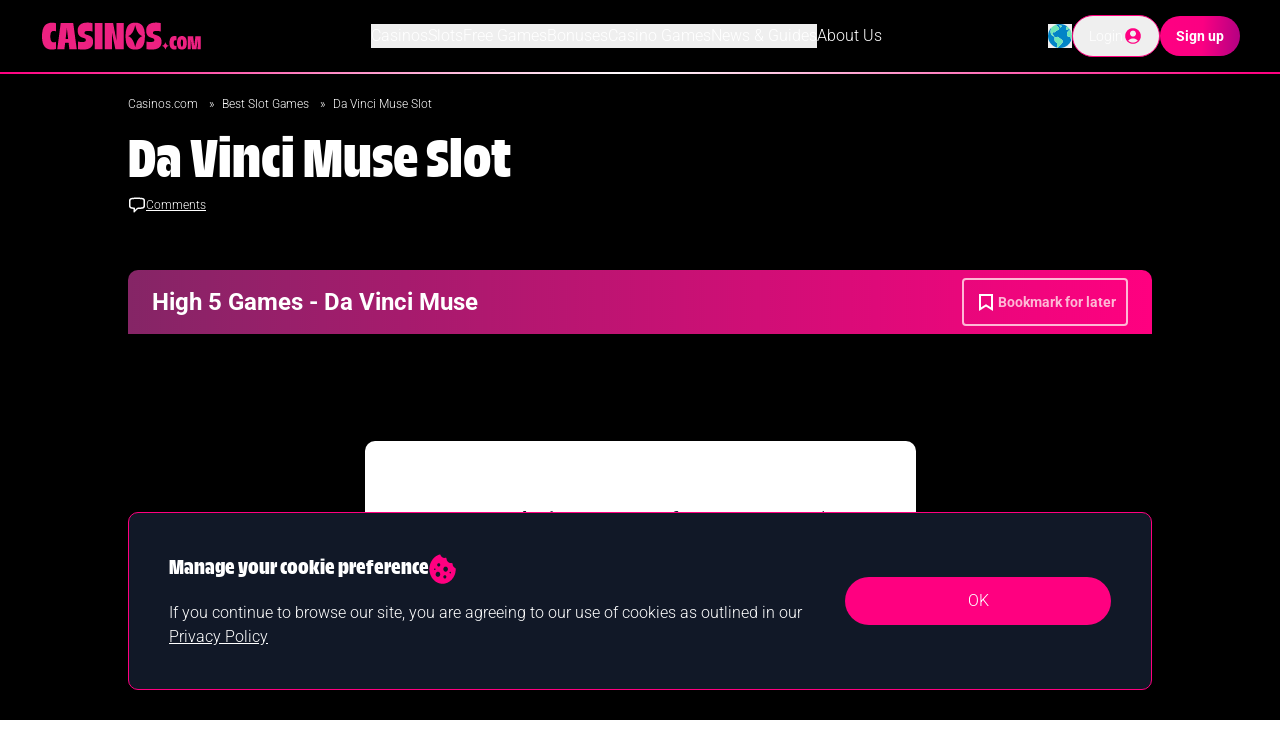

--- FILE ---
content_type: text/html
request_url: https://www.casinos.com/slots/da-vinci-muse
body_size: 29247
content:
<!DOCTYPE html><html data-country="US" data-region="OH" data-originalcountry="US" data-originalregion="OH" lang="en" data-site-geo="GX" data-static-page="false" data-social-page="false"><head><meta
name="google-site-verification" content="1W8B396atUUVkpd2Tpm-JBcbyRCtfSoUwaHDrZUvZtM" /><meta
http-equiv="Content-Type" content="text/html; charset=utf-8"><meta
http-equiv="X-UA-Compatible" content="IE=edge"><meta
name="viewport" content="width=device-width, initial-scale=1.0" /><meta
name="msvalidate.01" content="13BA10E4526F3A894B376B892D3F36CA" /><meta
name="referrer" content="always"><meta
name="robots" content="max-image-preview:large"><meta
property="vf:lang" content="EN"><meta
name="vf:container_id" content="cc-gx-slots-reviews_912992" /><meta
property="og:title" content="Da Vinci Muse Slot Review | Play Free Demo [2026]"><meta
property="og:description" content="Take a look at our independent review of High 5 Games' Da Vinci Muse online slot here – we check RTP, volatility, and bonus features!"><meta
property="og:site_name" content="Casinos.com"><meta
property="og:locale" content=" en"><meta
property="og:type" content="article"><meta
property="og:url" content="https://www.casinos.com/slots/da-vinci-muse"><meta
property="og:image" content="https://objects.kaxmedia.com/auto/o/194132/a42000f2c1.jpeg"><meta
name="twitter:title" content="Da Vinci Muse Slot Review | Play Free Demo [2026]"><meta
name="twitter:description" content="Take a look at our independent review of High 5 Games' Da Vinci Muse online slot here – we check RTP, volatility, and bonus features!"><meta
name="twitter:image" content="https://objects.kaxmedia.com/auto/o/194132/a42000f2c1.jpeg"><meta
name="twitter:card" content="summary_large_image"> <script type="text/javascript" async src="https://objects2.kaxmedia.com/gdct/ktag.min.js?v=6970c5efb50e6"></script> <title>Da Vinci Muse Slot Review | Play Free Demo [2026]</title><meta
name="description" content="Take a look at our independent review of High 5 Games&#039; Da Vinci Muse online slot here – we check RTP, volatility, and bonus features!"><link
rel="shortcut icon" href="https://objects.kaxmedia.com/auto/o/166068/25a4c30204.ico" type="image/x-icon"><link
rel="icon" type="image/png" sizes="16x16" href="https://objects.kaxmedia.com/auto/o/166070/ad5d5a9de9.png"><link
rel="apple-touch-icon" sizes="180x180" href="https://objects.kaxmedia.com/auto/o/166071/3ab5003597.png"><style type="text/css">@font-face{font-family:Roboto;font-style:normal;font-weight:300;src:url(/cf-fonts/s/roboto/5.0.11/cyrillic-ext/300/normal.woff2);unicode-range:U+0460-052F,U+1C80-1C88,U+20B4,U+2DE0-2DFF,U+A640-A69F,U+FE2E-FE2F;font-display:swap}@font-face{font-family:Roboto;font-style:normal;font-weight:300;src:url(/cf-fonts/s/roboto/5.0.11/cyrillic/300/normal.woff2);unicode-range:U+0301,U+0400-045F,U+0490-0491,U+04B0-04B1,U+2116;font-display:swap}@font-face{font-family:Roboto;font-style:normal;font-weight:300;src:url(/cf-fonts/s/roboto/5.0.11/greek-ext/300/normal.woff2);unicode-range:U+1F00-1FFF;font-display:swap}@font-face{font-family:Roboto;font-style:normal;font-weight:300;src:url(/cf-fonts/s/roboto/5.0.11/latin-ext/300/normal.woff2);unicode-range:U+0100-02AF,U+0304,U+0308,U+0329,U+1E00-1E9F,U+1EF2-1EFF,U+2020,U+20A0-20AB,U+20AD-20CF,U+2113,U+2C60-2C7F,U+A720-A7FF;font-display:swap}@font-face{font-family:Roboto;font-style:normal;font-weight:300;src:url(/cf-fonts/s/roboto/5.0.11/vietnamese/300/normal.woff2);unicode-range:U+0102-0103,U+0110-0111,U+0128-0129,U+0168-0169,U+01A0-01A1,U+01AF-01B0,U+0300-0301,U+0303-0304,U+0308-0309,U+0323,U+0329,U+1EA0-1EF9,U+20AB;font-display:swap}@font-face{font-family:Roboto;font-style:normal;font-weight:300;src:url(/cf-fonts/s/roboto/5.0.11/greek/300/normal.woff2);unicode-range:U+0370-03FF;font-display:swap}@font-face{font-family:Roboto;font-style:normal;font-weight:300;src:url(/cf-fonts/s/roboto/5.0.11/latin/300/normal.woff2);unicode-range:U+0000-00FF,U+0131,U+0152-0153,U+02BB-02BC,U+02C6,U+02DA,U+02DC,U+0304,U+0308,U+0329,U+2000-206F,U+2074,U+20AC,U+2122,U+2191,U+2193,U+2212,U+2215,U+FEFF,U+FFFD;font-display:swap}@font-face{font-family:Roboto;font-style:normal;font-weight:700;src:url(/cf-fonts/s/roboto/5.0.11/greek-ext/700/normal.woff2);unicode-range:U+1F00-1FFF;font-display:swap}@font-face{font-family:Roboto;font-style:normal;font-weight:700;src:url(/cf-fonts/s/roboto/5.0.11/cyrillic/700/normal.woff2);unicode-range:U+0301,U+0400-045F,U+0490-0491,U+04B0-04B1,U+2116;font-display:swap}@font-face{font-family:Roboto;font-style:normal;font-weight:700;src:url(/cf-fonts/s/roboto/5.0.11/latin/700/normal.woff2);unicode-range:U+0000-00FF,U+0131,U+0152-0153,U+02BB-02BC,U+02C6,U+02DA,U+02DC,U+0304,U+0308,U+0329,U+2000-206F,U+2074,U+20AC,U+2122,U+2191,U+2193,U+2212,U+2215,U+FEFF,U+FFFD;font-display:swap}@font-face{font-family:Roboto;font-style:normal;font-weight:700;src:url(/cf-fonts/s/roboto/5.0.11/vietnamese/700/normal.woff2);unicode-range:U+0102-0103,U+0110-0111,U+0128-0129,U+0168-0169,U+01A0-01A1,U+01AF-01B0,U+0300-0301,U+0303-0304,U+0308-0309,U+0323,U+0329,U+1EA0-1EF9,U+20AB;font-display:swap}@font-face{font-family:Roboto;font-style:normal;font-weight:700;src:url(/cf-fonts/s/roboto/5.0.11/latin-ext/700/normal.woff2);unicode-range:U+0100-02AF,U+0304,U+0308,U+0329,U+1E00-1E9F,U+1EF2-1EFF,U+2020,U+20A0-20AB,U+20AD-20CF,U+2113,U+2C60-2C7F,U+A720-A7FF;font-display:swap}@font-face{font-family:Roboto;font-style:normal;font-weight:700;src:url(/cf-fonts/s/roboto/5.0.11/cyrillic-ext/700/normal.woff2);unicode-range:U+0460-052F,U+1C80-1C88,U+20B4,U+2DE0-2DFF,U+A640-A69F,U+FE2E-FE2F;font-display:swap}@font-face{font-family:Roboto;font-style:normal;font-weight:700;src:url(/cf-fonts/s/roboto/5.0.11/greek/700/normal.woff2);unicode-range:U+0370-03FF;font-display:swap}</style><link
rel="preload" as="font" type="font/woff2" href="https://objects2.kaxmedia.com/genesis-cms/assets-64aaf010b87e84b77daf5ab2d6b11aa3/fonts/TroisMilleBold-15.woff2" crossorigin><link
rel="preconnect" href="https://gut.casinos.com/"><link
rel="preconnect" href="https://cdn.viafoura.net"> <script type="text/javascript">(function(){var loadVF=function(){if(window.__vfLoaded)return;window.__vfLoaded=true;var s=document.createElement('script');s.src='https://cdn.viafoura.net/entry/index.js';s.defer=true;document.head.appendChild(s);};var viafouraTargetsSelector='#comments, vf-conversations, vf-livereviews';var targets=document.querySelectorAll(viafouraTargetsSelector);if('IntersectionObserver'in window&&targets.length){var VIAFOURA_OBSERVER_ROOT_MARGIN='600px';var io=new IntersectionObserver(function(entries){entries.forEach(function(entry){if(entry.isIntersecting){loadVF();io.disconnect();}});},{rootMargin:VIAFOURA_OBSERVER_ROOT_MARGIN});targets.forEach(function(t){io.observe(t);});if('requestIdleCallback'in window)requestIdleCallback(loadVF,{timeout:5000});else setTimeout(loadVF,5000);}else{if('requestIdleCallback'in window)requestIdleCallback(loadVF,{timeout:3000});else window.addEventListener('load',function(){setTimeout(loadVF,3000);});}})();</script> <style>@font-face{font-family:"Trois Mille Bold";src:url("https://objects2.kaxmedia.com/genesis-cms/assets-64aaf010b87e84b77daf5ab2d6b11aa3/fonts/TroisMilleBold-15.woff2");font-display:swap}</style><link
rel="canonical" href="https://www.casinos.com/slots/da-vinci-muse"> <script>window.dataLayer=window.dataLayer||[];window.dataLayer.push({'event':'ktag','site_id':"188",'language_id':"122",'site_country_version_id':"167",'page_type_id':""});</script> <script>window.dataLayer.push({'event':'content_grouping','author':'Karolis Matulis','funnel':'MOFU','page_type':'Game Review','product_type':'Casino','sub_product_type':'',});</script> <script id="template-layer">(()=>{try{let setLayer=false,dataLayerList=[];let a=JSON.parse('[{"author_id":1382,"author_name":"Karolis Matulis","contributor_type_id":1,"contributor_type_name":"Author"}]');let o={'contributors':[]}
if(!Array.isArray(a)||Object.keys(a[0]).length==0){window.dataLayer.forEach((layer,index)=>{if(layer.hasOwnProperty('event')&&layer.event=='ktag'){dataLayerList.push(Object.assign(o,layer));setLayer=true;}else{dataLayerList.push(layer);}});if(setLayer){window.dataLayer=dataLayerList;}
console.log('Ktag DataLayer push failed, missing contributors!');return false;}
o["contributors"]=a;window.dataLayer.forEach((layer,index)=>{if(layer.hasOwnProperty('event')&&layer.event=='ktag'){dataLayerList.push(Object.assign(o,layer));setLayer=true;}else{dataLayerList.push(layer);}});if(setLayer){window.dataLayer=dataLayerList;}}catch(error){console.error('Error ktag datalayer: ',error);}})();</script>  <script type="text/javascript">(function(w,d,s,l,i){w[l]=w[l]||[];w[l].push({'gtm.start':new Date().getTime(),event:'gtm.js'});var f=d.getElementsByTagName(s)[0],j=d.createElement(s),dl=l!='dataLayer'?'&l='+l:'';j.async=true;j.src='https://gut.casinos.com/lib/gutloader.js?id='+i+dl;f.parentNode.insertBefore(j,f)})(window,document,'script','dataLayer','NMXZ3P5');</script>  <script type="application/ld+json">{"@context":"http:\/\/schema.org","@type":"BreadcrumbList","itemListElement":[{"@type":"ListItem","position":1,"item":{"@id":"\/","name":"Casinos.com","image":null}},{"@type":"ListItem","position":2,"item":{"@id":"\/slots","name":"Best Slot Games","image":null}},{"@type":"ListItem","position":3,"item":{"@id":"slots\/da-vinci-muse","name":"Da Vinci Muse Slot","image":null}}]}</script> <script type="application/ld+json">{"@context":"http:\/\/schema.org\/","@type":"FAQPage","mainEntity":[{"@type":"Question","name":"Can I play the Da Vinci Muse slot game on mobile?","acceptedAnswer":{"@type":"Answer","text":"Yes, you can. It doesn\u2019t have a dedicated smartphone app on iOS or Android systems, but it works well within a web browser. "}},{"@type":"Question","name":"What online slots are similar to Da Vinci Muse?","acceptedAnswer":{"@type":"Answer","text":"The most similar slots are ones that also feature the Da Vinci theme, like Da Vinci Creations or Quadruple Da Vinci Diamonds. "}},{"@type":"Question","name":"How do you win on the Da Vinci Muse online slot?","acceptedAnswer":{"@type":"Answer","text":"To win payouts on the Da Vinci Muse slot, you need to match appropriate symbols on one of the 20 given paylines. If you\u2019re lucky and hit a Wild or a Multiplier across one of these paylines, your payout will be increased."}},{"@type":"Question","name":"Is Da Vinci Muse a good slot game? ","acceptedAnswer":{"@type":"Answer","text":"Yes, it is. There were no problems during our playthrough. It functions smoothly and looks delightful to the eye. You can win a payout within just a few spins even if you place a low real money bet. "}},{"@type":"Question","name":"What slot symbols are in the Da Vinci Muse slot? ","acceptedAnswer":{"@type":"Answer","text":"There are gemstones on the reels, plus paintings including Leonardo Da Vinci and Mona Lisa. There are also treasure chests and a paint palette. "}},{"@type":"Question","name":"How many paylines does the Da Vinci Muse slot have? ","acceptedAnswer":{"@type":"Answer","text":"There are 20 paylines on Da Vinci Muse, which gives you 20 combinations where you can win real money."}},{"@type":"Question","name":"Do I need to download the Da Vinci Muse slot? ","acceptedAnswer":{"@type":"Answer","text":"No, you can play it inside a web browser on any device. There will be no extra steps you have to take beyond that. "}},{"@type":"Question","name":"Should I always wager the maximum amount on the Da Vinci Muse slot?","acceptedAnswer":{"@type":"Answer","text":"If you bet the lowest amount of 0.20 coins, some symbols like the diamonds are excluded. But they\u2019re included from 0.40 coins and up, so you can place any bet between 0.40 and 200.00 coins without being concerned. "}},{"@type":"Question","name":"What is the maximum payout in the Da Vinci Muse slot? ","acceptedAnswer":{"@type":"Answer","text":"The maximum payout is 4,237x the stake. If you\u2019re playing for real money and bet the maximum amount of $200.00, that will mean a maximum payout of $847,400."}},{"@type":"Question","name":"Is it easy to get the Sticky Wilds symbol on all 5 reels? ","acceptedAnswer":{"@type":"Answer","text":"It\u2019s a random feature, so it\u2019s difficult to say whether it\u2019s easy. But when we played it, we achieved it after a few dozen spins.  "}}]}</script> <link
rel="preload" as="style" href="https://objects2.kaxmedia.com/genesis-cms/assets-64aaf010b87e84b77daf5ab2d6b11aa3/build/assets/app-Kai-ldfW.css" /><link
rel="stylesheet" href="https://objects2.kaxmedia.com/genesis-cms/assets-64aaf010b87e84b77daf5ab2d6b11aa3/build/assets/app-Kai-ldfW.css" />
 <script type='text/javascript' id='vwoCode'>window._vwo_code||(function(){var account_id=637854,version=2.1,settings_tolerance=2000,hide_element='body',hide_element_style='opacity:0 !important;filter:alpha(opacity=0) !important;background:none !important;transition:none !important;',f=false,w=window,d=document,v=d.querySelector('#vwoCode'),cK='_vwo_'+account_id+'_settings',cc={};try{var c=JSON.parse(localStorage.getItem('_vwo_'+account_id+'_config'));cc=c&&typeof c==='object'?c:{}}catch(e){}var stT=cc.stT==='session'?w.sessionStorage:w.localStorage;code={nonce:v&&v.nonce,use_existing_jquery:function(){return typeof use_existing_jquery!=='undefined'?use_existing_jquery:undefined},library_tolerance:function(){return typeof library_tolerance!=='undefined'?library_tolerance:undefined},settings_tolerance:function(){return cc.sT||settings_tolerance},hide_element_style:function(){return'{'+(cc.hES||hide_element_style)+'}'},hide_element:function(){if(performance.getEntriesByName('first-contentful-paint')[0]){return''}return typeof cc.hE==='string'?cc.hE:hide_element},getVersion:function(){return version},finish:function(e){if(!f){f=true;var t=d.getElementById('_vis_opt_path_hides');if(t)t.parentNode.removeChild(t);if(e)(new Image).src='https://dev.visualwebsiteoptimizer.com/ee.gif?a='+account_id+e}},finished:function(){return f},addScript:function(e){var t=d.createElement('script');t.type='text/javascript';if(e.src){t.src=e.src}else{t.text=e.text}v&&t.setAttribute('nonce',v.nonce);d.getElementsByTagName('head')[0].appendChild(t)},load:function(e,t){var n=this.getSettings(),i=d.createElement('script'),r=this;t=t||{};if(n){i.textContent=n;d.getElementsByTagName('head')[0].appendChild(i);if(!w.VWO||VWO.caE){stT.removeItem(cK);r.load(e)}}else{var o=new XMLHttpRequest;o.open('GET',e,true);o.withCredentials=!t.dSC;o.responseType=t.responseType||'text';o.onload=function(){if(t.onloadCb){return t.onloadCb(o,e)}if(o.status===200||o.status===304){_vwo_code.addScript({text:o.responseText})}else{_vwo_code.finish('&e=loading_failure:'+e)}};o.onerror=function(){if(t.onerrorCb){return t.onerrorCb(e)}_vwo_code.finish('&e=loading_failure:'+e)};o.send()}},getSettings:function(){try{var e=stT.getItem(cK);if(!e){return}e=JSON.parse(e);if(Date.now()>e.e){stT.removeItem(cK);return}return e.s}catch(e){return}},init:function(){if(d.URL.indexOf('__vwo_disable__')>-1)return;var e=this.settings_tolerance();w._vwo_settings_timer=setTimeout(function(){_vwo_code.finish();stT.removeItem(cK)},e);var t;if(this.hide_element()!=='body'){t=d.createElement('style');var n=this.hide_element(),i=n?n+this.hide_element_style():'',r=d.getElementsByTagName('head')[0];t.setAttribute('id','_vis_opt_path_hides');v&&t.setAttribute('nonce',v.nonce);t.setAttribute('type','text/css');if(t.styleSheet)t.styleSheet.cssText=i;else t.appendChild(d.createTextNode(i));r.appendChild(t)}else{t=d.getElementsByTagName('head')[0];var i=d.createElement('div');i.style.cssText='z-index: 2147483647 !important;position: fixed !important;left: 0 !important;top: 0 !important;width: 100% !important;height: 100% !important;background: white !important;display: block !important;';i.setAttribute('id','_vis_opt_path_hides');i.classList.add('_vis_hide_layer');t.parentNode.insertBefore(i,t.nextSibling)}var o=window._vis_opt_url||d.URL,s='https://dev.visualwebsiteoptimizer.com/j.php?a='+account_id+'&u='+encodeURIComponent(o)+'&vn='+version;if(w.location.search.indexOf('_vwo_xhr')!==-1){this.addScript({src:s})}else{this.load(s+'&x=true')}}};w._vwo_code=code;code.init();})();</script>  <script>window.pageLocale={"country":"GX","region":null}</script> </head><body
class=""><div
id="app"><div
class="container_redirect_message"></div><nav
id="global-navbar" class="bg-black h-[56px] 2sm:h-16 lg:h-[72px] relative z-50 text-white xlg:transition-height xlg:duration-300"><div
class="flex flex-row items-center justify-between relative h-full px-4 xlg:px-10">
<a
id="navbar-logo" class="2sm:w-[164px] h-5 2sm:h-[27.4px] max-h-full transition-height duration-300" href="/" title="Casinos.com Home">
<svg
xmlns="http://www.w3.org/2000/svg" xml:space="preserve" class="h-full transition-all duration-300" id="Layer_1" x="0" y="0" style="enable-background:new 0 0 598.2 100.4" version="1.1" viewBox="0 0 598.2 100.4"><path
fill="#ed2181" d="M201.3 3.4h27.8v94.4h-27.8zM44.7 2.5c5.6 0 9.6.5 13.8 2V34c-2.2-1.5-4.9-2.1-7.8-2.1-7.2 0-12.8 3.8-12.8 20.1 0 16.2 5.1 21 12.7 21 3.5 0 6.2-.7 7.9-2v25.5c-3.4 1.3-7.9 2.5-15.3 2.5C22.3 99 7.3 87.9 7.3 51.7c0-37.5 14.3-49.2 37.4-49.2M63.4 97.8 76 3.4h45.9l13 94.4h-27.1l-2.9-23.6H92.4l-2.9 23.6H63.4zm39.9-36.9-4.7-38.6L94 60.9h9.3zM173.6 2.1c7.9 0 14.2.8 18.7 2.1v29.9c-4.9-1.5-9.9-2.1-15.3-2.1-10.3 0-13.8 2.3-13.8 6.7 0 3.1 1.5 4.9 7.8 6.9l5.9 1.8c11.6 3.6 18 9.5 18 23.4 0 19-12.1 28.1-37.8 28.1-6.9 0-12-.7-17.2-1.5V70.2c4.7 1.1 9.8 1.6 14 1.6 11 0 14.5-2.1 14.5-7.2 0-3.1-1.9-5.2-5.7-6.4l-4.9-1.5c-11.1-3.3-19.4-9.2-19.4-26.2 0-19 13-28.4 35.2-28.4M237.7 97.8V3.4h30.5l12.3 62.7V3.4H307v94.4h-30.4l-12.4-60v60zM424.8 2.1c7.9 0 14.2.8 18.7 2.1v29.9c-4.9-1.5-9.9-2.1-15.3-2.1-10.3 0-13.8 2.3-13.8 6.7 0 3.1 1.5 4.9 7.8 6.9l5.9 1.8c11.6 3.6 18 9.5 18 23.4 0 19-12.1 28.1-37.8 28.1-6.9 0-12-.7-17.2-1.5V70.2c4.7 1.1 9.8 1.6 14 1.6 11 0 14.5-2.1 14.5-7.2 0-3.1-1.9-5.2-5.7-6.4l-4.9-1.5c-11.1-3.3-19.4-9.2-19.4-26.2 0-19 13-28.4 35.2-28.4M349.5 2.3c-21.6 0-35.6 11.1-35.6 48.4 0 35.5 11.6 48.3 35.6 48.3 24.1 0 35.6-12.8 35.6-48.3-.1-37.3-14-48.4-35.6-48.4m.1 87.7h-.3c-4.8-21.3-12.2-34.4-25.6-39.3v-.3c13.4-4.8 20.7-17.8 25.6-39.1h.3c4.8 21.3 12.2 34.3 25.6 39.1v.3c-13.4 4.8-20.8 18-25.6 39.3M460.1 72.3c2.5 7.4 6 11.8 12.6 13.2v.2c-6.5 1.4-10.1 5.8-12.5 13.3h-.1c-2.4-7.4-5.9-11.8-12.5-13.3v-.2c6.5-1.4 10.1-5.8 12.5-13.2M494.1 50.4c2.8 0 4.8.2 6.9 1v14.8c-1.1-.7-2.4-1.1-3.9-1.1-3.6 0-6.4 1.9-6.4 10.1 0 8.1 2.5 10.5 6.3 10.5 1.8 0 3.1-.3 4-1v12.7c-1.7.7-4 1.2-7.7 1.2-10.4 0-17.9-5.6-17.9-23.6 0-18.7 7.1-24.6 18.7-24.6M520.8 50.4c10.8 0 17.8 5.6 17.8 24.2 0 17.7-5.7 24.1-17.8 24.1-12 0-17.8-6.4-17.8-24.1 0-18.7 7-24.2 17.8-24.2m0 38.1c2.4 0 4-1.9 4-13.8 0-10.5-1.9-12.1-4-12.1-2.2 0-4 1.6-4 12.1-.1 11.9 1.8 13.8 4 13.8M542 50.9h20l4.1 36.2 4.3-36.2h19.8v47.2h-11.8l.4-35.2-4.9 35.2h-15.7l-4.9-35.9.4 35.9H542z" /></svg>
</a><div
id="navbar-main-menu" class="bg-black text-left p-4 xlg:p-0 xlg:text-center hidden xlg:flex flex-col xlg:flex-row items-center gap-x-5 gap-y-2 text-sm lg:text-base top-[calc(100%+2px)] xlg:top-auto absolute left-0 right-0 w-full xlg:left-auto xlg:right-auto xlg:w-auto xlg:relative overflow-y-auto xlg:overflow-y-visible"><div
class="relative dropdown-menu w-full xlg:w-auto h-full">
<button
class="flex flex-row items-center w-full xlg:w-auto">
Casinos
<svg
class="carat xlg:hidden transition-transform ease-linear ml-auto" width="12" height="7" viewBox="0 0 12 7" fill="none" xmlns="http://www.w3.org/2000/svg">
<path
d="M11 1L6 6L1 0.999999" stroke="white" stroke-width="2" stroke-linecap="round" stroke-linejoin="round"/>
</svg>
</button><div
class="xlg:min-w-[177px] xlg:absolute xlg:-left-1 xlg:top-full xlg:z-40 bg-black flex-col justify-start items-start gap-4 p-4 rounded-lg xlg:pt-8 hidden">
<a
class="text-sm hover:text-gray-400 whitespace-nowrap" href="/best-sites" title="Online Casinos">Online Casinos</a>
<a
class="text-sm hover:text-gray-400 whitespace-nowrap" href="/new" title="New Casinos">New Casinos</a>
<a
class="text-sm hover:text-gray-400 whitespace-nowrap" href="/real-money" title="Real Money Casinos">Real Money Casinos</a>
<a
class="text-sm hover:text-gray-400 whitespace-nowrap" href="/apps" title="Casino Apps">Casino Apps</a>
<a
class="text-sm hover:text-gray-400 whitespace-nowrap" href="/fast-payout" title="Fast Payout Casinos">Fast Payout Casinos</a>
<a
class="text-sm hover:text-gray-400 whitespace-nowrap" href="/live-dealer" title="Live Dealer Casinos">Live Dealer Casinos</a>
<a
class="text-sm hover:text-gray-400 whitespace-nowrap" href="/destinations" title="Local Casinos">Local Casinos</a>
<a
class="text-sm hover:text-gray-400 whitespace-nowrap" href="/minimum-deposit" title="Minimum Deposit Casinos">Minimum Deposit Casinos</a>
<a
class="text-sm hover:text-gray-400 whitespace-nowrap" href="/vip-casinos" title="VIP Casinos">VIP Casinos</a></div></div><div
class="relative dropdown-menu w-full xlg:w-auto h-full">
<button
class="flex flex-row items-center w-full xlg:w-auto">
Slots
<svg
class="carat xlg:hidden transition-transform ease-linear ml-auto" width="12" height="7" viewBox="0 0 12 7" fill="none" xmlns="http://www.w3.org/2000/svg">
<path
d="M11 1L6 6L1 0.999999" stroke="white" stroke-width="2" stroke-linecap="round" stroke-linejoin="round"/>
</svg>
</button><div
class="xlg:min-w-[177px] xlg:absolute xlg:-left-1 xlg:top-full xlg:z-40 bg-black flex-col justify-start items-start gap-4 p-4 rounded-lg xlg:pt-8 hidden">
<a
class="text-sm hover:text-gray-400 whitespace-nowrap" href="/slots" title="Online Slots">Online Slots</a>
<a
class="text-sm hover:text-gray-400 whitespace-nowrap" href="/slots/real-money" title="Real Money Slots">Real Money Slots</a>
<a
class="text-sm hover:text-gray-400 whitespace-nowrap" href="/slots/best-sites" title="Slot Sites">Slot Sites</a>
<a
class="text-sm hover:text-gray-400 whitespace-nowrap" href="/slots/new" title="New Slots">New Slots</a>
<a
class="text-sm hover:text-gray-400 whitespace-nowrap" href="/types/mobile" title="Mobile Slots">Mobile Slots</a>
<a
class="text-sm hover:text-gray-400 whitespace-nowrap" href="/types/video" title="Video Slots">Video Slots</a>
<a
class="text-sm hover:text-gray-400 whitespace-nowrap" href="/slots/bonus-buy-slots" title="Bonus Buy Slots">Bonus Buy Slots</a>
<a
class="text-sm hover:text-gray-400 whitespace-nowrap" href="/types/megaways-slots" title="Megaways Slots">Megaways Slots</a>
<a
class="text-sm hover:text-gray-400 whitespace-nowrap" href="/types/progressive-jackpots" title="Progressive Jackpot Slots">Progressive Jackpot Slots</a>
<a
class="text-sm hover:text-gray-400 whitespace-nowrap" href="/slots/cluster-pays-slots" title="Cluster Pays Slots">Cluster Pays Slots</a>
<a
class="text-sm hover:text-gray-400 whitespace-nowrap" href="/slots/best-rtp-slots" title="Best RTP Slots">Best RTP Slots</a>
<a
class="text-sm hover:text-gray-400 whitespace-nowrap" href="/themes" title="Themed Slots">Themed Slots</a>
<a
class="text-sm hover:text-gray-400 whitespace-nowrap" href="/slots/high-volatility" title="High Volatility Slots">High Volatility Slots</a>
<a
class="text-sm hover:text-gray-400 whitespace-nowrap" href="/slots/highest-payout" title="Highest Payout Slots">Highest Payout Slots</a>
<a
class="text-sm hover:text-gray-400 whitespace-nowrap" href="/slots/low-volatility" title="Low Volatility Slots">Low Volatility Slots</a></div></div><div
class="relative dropdown-menu w-full xlg:w-auto h-full">
<button
class="flex flex-row items-center w-full xlg:w-auto">
Free Games
<svg
class="carat xlg:hidden transition-transform ease-linear ml-auto" width="12" height="7" viewBox="0 0 12 7" fill="none" xmlns="http://www.w3.org/2000/svg">
<path
d="M11 1L6 6L1 0.999999" stroke="white" stroke-width="2" stroke-linecap="round" stroke-linejoin="round"/>
</svg>
</button><div
class="xlg:min-w-[177px] xlg:absolute xlg:-left-1 xlg:top-full xlg:z-40 bg-black flex-col justify-start items-start gap-4 p-4 rounded-lg xlg:pt-8 hidden">
<a
class="text-sm hover:text-gray-400 whitespace-nowrap" href="/slots/free" title="Play Free Slots">Play Free Slots</a>
<a
class="text-sm hover:text-gray-400 whitespace-nowrap" href="/games/free" title="Free Casino Games">Free Casino Games</a>
<a
class="text-sm hover:text-gray-400 whitespace-nowrap" href="/blackjack/free" title="Free Blackjack">Free Blackjack</a>
<a
class="text-sm hover:text-gray-400 whitespace-nowrap" href="/roulette/free" title="Free Roulette">Free Roulette</a>
<a
class="text-sm hover:text-gray-400 whitespace-nowrap" href="/games" title="All Casino Games">All Casino Games</a></div></div><div
class="relative dropdown-menu w-full xlg:w-auto h-full">
<button
class="flex flex-row items-center w-full xlg:w-auto">
Bonuses
<svg
class="carat xlg:hidden transition-transform ease-linear ml-auto" width="12" height="7" viewBox="0 0 12 7" fill="none" xmlns="http://www.w3.org/2000/svg">
<path
d="M11 1L6 6L1 0.999999" stroke="white" stroke-width="2" stroke-linecap="round" stroke-linejoin="round"/>
</svg>
</button><div
class="xlg:min-w-[177px] xlg:absolute xlg:-left-1 xlg:top-full xlg:z-40 bg-black flex-col justify-start items-start gap-4 p-4 rounded-lg xlg:pt-8 hidden">
<a
class="text-sm hover:text-gray-400 whitespace-nowrap" href="/bonus" title="Casino Bonuses">Casino Bonuses</a>
<a
class="text-sm hover:text-gray-400 whitespace-nowrap" href="/slots/bonus" title="Slot Bonuses">Slot Bonuses</a>
<a
class="text-sm hover:text-gray-400 whitespace-nowrap" href="/bonus/free-spins" title="Free Spins">Free Spins</a>
<a
class="text-sm hover:text-gray-400 whitespace-nowrap" href="/bonus/no-deposit" title="No Deposit Bonuses">No Deposit Bonuses</a>
<a
class="text-sm hover:text-gray-400 whitespace-nowrap" href="/bonus/promo-code" title="Casino Promo Codes">Casino Promo Codes</a></div></div><div
class="relative dropdown-menu w-full xlg:w-auto h-full">
<button
class="flex flex-row items-center w-full xlg:w-auto">
Casino Games
<svg
class="carat xlg:hidden transition-transform ease-linear ml-auto" width="12" height="7" viewBox="0 0 12 7" fill="none" xmlns="http://www.w3.org/2000/svg">
<path
d="M11 1L6 6L1 0.999999" stroke="white" stroke-width="2" stroke-linecap="round" stroke-linejoin="round"/>
</svg>
</button><div
class="xlg:min-w-[177px] xlg:absolute xlg:-left-1 xlg:top-full xlg:z-40 bg-black flex-col justify-start items-start gap-4 p-4 rounded-lg xlg:pt-8 hidden">
<a
class="text-sm hover:text-gray-400 whitespace-nowrap" href="/blackjack" title="Blackjack">Blackjack</a>
<a
class="text-sm hover:text-gray-400 whitespace-nowrap" href="/poker" title="Poker">Poker</a>
<a
class="text-sm hover:text-gray-400 whitespace-nowrap" href="/roulette" title="Roulette">Roulette</a>
<a
class="text-sm hover:text-gray-400 whitespace-nowrap" href="/baccarat" title="Baccarat">Baccarat</a>
<a
class="text-sm hover:text-gray-400 whitespace-nowrap" href="/live-dealer/game-shows" title="Live Game Shows">Live Game Shows</a></div></div><div
class="relative dropdown-menu w-full xlg:w-auto h-full">
<button
class="flex flex-row items-center w-full xlg:w-auto">
News &amp; Guides
<svg
class="carat xlg:hidden transition-transform ease-linear ml-auto" width="12" height="7" viewBox="0 0 12 7" fill="none" xmlns="http://www.w3.org/2000/svg">
<path
d="M11 1L6 6L1 0.999999" stroke="white" stroke-width="2" stroke-linecap="round" stroke-linejoin="round"/>
</svg>
</button><div
class="xlg:min-w-[177px] xlg:absolute xlg:-left-1 xlg:top-full xlg:z-40 bg-black flex-col justify-start items-start gap-4 p-4 rounded-lg xlg:pt-8 hidden">
<a
class="text-sm hover:text-gray-400 whitespace-nowrap" href="/news" title="News">News</a>
<a
class="text-sm hover:text-gray-400 whitespace-nowrap" href="/guides" title="Guides">Guides</a></div></div>
<a
class="w-full xlg:w-auto" href="/about-us" title="About Us">About Us</a></div><div
id="navbar-buttons" class="relative flex flex-row items-center gap-x-2 md:gap-x-4">
<button
id="navbar-toggle" class="xlg:hidden w-10 h-10 flex items-center justify-center" type="button" title="Responsive Mobile Menu Button">
<svg
class="w-7" xmlns="http://www.w3.org/2000/svg" viewBox="0 0 10 10" stroke="#eee" stroke-width=".6" fill="rgba(0,0,0,0)" stroke-linecap="round" style="cursor: pointer">
<path
id="navbar-toggle-path" d="M2,3L5,3L8,3M2,5L8,5M2,7L5,7L8,7"></path>
<rect
id="navbar-toggle-rect1" width="10" height="10" stroke="none"></rect>
</svg>
</button><div
class="relative group">
<button
id="navbar-country-selector-button" type="button" aria-haspopup="true">
<img
data-ccimg="true"
class="inline-block"
src="https://objects.kaxmedia.com/auto/o/208139/c93bccb375.svg"      alt="Countries Dropdown Menu"          width="24"      height="24"           />
</button><div
id="navbar-countries-selector" class="flex-col justify-start items-start gap-4 bg-black absolute w-[177px] right-0 z-30 p-4 hidden group-hover:flex" role="menu">
<a
class="text-sm flex flex-row items-center gap-x-2 hover:text-gray-400"
href="/ca"
data-code="ca"
data-lang="en"
data-hreflang="en-ca"
data-code="ca">
<img
data-ccimg="true"
class="!w-4 !h-4"
src="https://objects.kaxmedia.com/auto/o/31173/1dfb1fd413.svg"      alt="Canada country flag icon"                       />
Canada
</a>
<a
class="text-sm flex flex-row items-center gap-x-2 hover:text-gray-400"
href="/ie"
data-code="ie"
data-lang="en"
data-hreflang="en-ie"
data-code="ie">
<img
data-ccimg="true"
class="!w-4 !h-4"
src="https://objects.kaxmedia.com/auto/o/31172/289a7c5659.svg"      alt="Ireland country flag icon"                       />
Ireland
</a>
<a
class="text-sm flex flex-row items-center gap-x-2 hover:text-gray-400"
href="/it"
data-code="it"
data-lang="it"
data-hreflang="it-it"
data-code="it">
<img
data-ccimg="true"
class="!w-4 !h-4"
src="https://objects.kaxmedia.com/auto/o/31184/7a0dc044a9.svg"      alt="Italia country flag icon"                       />
Italia
</a>
<a
class="text-sm flex flex-row items-center gap-x-2 hover:text-gray-400"
href="/nz"
data-code="nz"
data-lang="en"
data-hreflang="en-nz"
data-code="nz">
<img
data-ccimg="true"
class="!w-4 !h-4"
src="https://objects.kaxmedia.com/auto/o/31177/3dabbb82ad.svg"      alt="New Zealand country flag icon"                       />
New Zealand
</a>
<a
class="text-sm flex flex-row items-center gap-x-2 hover:text-gray-400"
href="/uk"
data-code="gb"
data-lang="en"
data-hreflang="en-gb"
data-code="gb">
<img
data-ccimg="true"
class="!w-4 !h-4"
src="https://objects.kaxmedia.com/auto/o/31168/01797ff082.svg"      alt="United Kingdom country flag icon"                       />
United Kingdom
</a>
<a
class="text-sm flex flex-row items-center gap-x-2 hover:text-gray-400"
href="/us"
data-code="us"
data-lang="us-en"
data-hreflang="en-us"
data-code="us">
<img
data-ccimg="true"
class="!w-4 !h-4"
src="https://objects.kaxmedia.com/auto/o/31206/1d224877ce.svg"      alt="United States country flag icon"                       />
United States
</a></div></div><div
id="navbar-auth-container" class="flex items-center gap-x-2 min-w-[30px] md:min-w-[150px]"></div></div></div><span
class="block bg-gradient-to-r from-accent-color via-white to-accent-color h-px w-full"></span><div
class="h-[1px] accent-rainbow-gradient w-full"></div></nav>
<auth
load-spinner="false"></auth>
<navbar-auth-buttons></navbar-auth-buttons>
<viafoura-auth-triggers></viafoura-auth-triggers><div
class="bg-white body_content flex-grow  "><div
id="slot-review-template" class="relative"><div
class="bg-black pb-12 relative"><div
class="base-container"><div
id="breadcrumbs" class="mb-8 text-xs text-white pt-6"><ul
class="flex !list-none px-0 !pl-0"><li>
<a
href="/" title="Casinos.com">            Casinos.com
</a>                        <span
class="px-2">»</span></li><li>
<a
href="/slots" title="Best Slot Games">            Best Slot Games
</a>                        <span
class="px-2">»</span></li><li>
Da Vinci Muse Slot</li></ul></div><h1 class="text-white mt-6 mb-3 md:text-[64px] leading-[40px]">Da Vinci Muse Slot</h1><div
class="flex md:gap-10 gap-x-2 mobile:justify-between mb-8">
<a
id="comments-link" class="flex items-center gap-1 cursor-pointer">
<img
data-ccimg="true"
class="inline-block"
src="https://objects.kaxmedia.com/auto/o/213848/acf318e696.svg"      alt="CC - Chat Bubble White"          width="18"      height="18"           /><div
class="comments-counter underline !text-xs text-white">
<span
data-vfcontainerid="cc-gx-slots-reviews_912992"></span><span>Comments</span></div>
</a></div><div
id="free-slot-demo"
class="sm:min-h-[917px] md:min-h-[768px] min-h-[768px]"
><casino-demo
class="block"
:text='{
"cc_bookmark_for_later": "Bookmark for later",
"cc_slot_demo_login_text": "You must <strong>login</strong> or <strong>create a free account</strong> to play",
"cc_slot_demo_age_check": "You must be 18+ to play this demo.",
"cc_create_free_account": "Create a free account",
"cc_login_button": "Log In",
"cc_slot_demo_age_check_confirm": "I am 18+",
"cc_slot_demo_age_check_deny": "I am too young",
"cc_slot_demo_full_screen": "Full Screen",
"cc_slot_demo_exit_full_screen": "Exit Full Screen"
}':pre-loaded-game='{
"featureName": "Da Vinci Muse",
"freeGameUrl": "https://slotslaunch.com/iframe/11712",
"gameImageUrl": "https://casinos.com/cdn-cgi/image/f=webp,q=86,g=auto,w=640,h=480/https://objects.kaxmedia.com/auto/o/120545/19f52bcea5.jpeg",
"softwareName": "High 5 Games",
"softwareID": "51"
}'
:is-too-young-hide-container="false"
><div
class="bg-white rounded-[10px]"><div
id="main-primary-oplist" class="main-primary-oplist primary-oplist operator-list cf-static-oplist relative mx-auto main-primary-layout"
data-version="20251223190740"
data-listid="23637"
data-rankid="1"
data-parentlistid = "23637"
data-listtype="static-primary"
data-op-list="true"
data-listlocation="_"
data-initial-items="1"
data-total-oplist-items="1"
data-listlength="1"
data-country="US"
data-region="OH"
data-oplistlayouttype="slotDemo"
data-enablechunking=""
data-published="1"
data-abtest=""
data-abtest-variant="false"
data-html-url="/html-oplist/static-primary/us/oh/1/slotdemo"
data-static-region-page=""
data-product-type-id="34"
><ol
class="list w-full flex-row space-y-6 !list-none !pl-0 bg-white rounded-[10px]"><li
class="item operator-item relative border border-gray-300 overflow-hidden rounded-[10px] " data-operator="BetRivers.net" data-product="BetRivers Social Casino" data-position="1" data-offer="$1,000 Spin to Win Virtual Credits Everyday" data-brand_id="763" data-brand_product_id="1034" data-offer_id="10402" data-site_offer_id="21214"><div
class="flex flex-row flex-wrap relative items-center px-2 md:px-5 gap-y-5 pt-2 mb-4"><div
class="flex flex-col items-center w-min">
<a
href="/go/us/ohio/betrivers-social-casino-play-now/21214#listid=23637&amp;listtype=_&amp;listlocation=_&amp;listversion=20251223190740&amp;list_position=1&amp;ct=oplistclk&amp;ctalocation=_" rel="nofollow noopener" target="_blank" class="exit-page-link w-[140px] xxs:w-[150px] md:w-40" data-kt="oplistclk:.operator-item|operator|product|position|listid|listtype|version|site_offer_id|offer_id|brand_product_id|brand_id" data-operator="BetRivers.net" data-product="BetRivers Social Casino" data-offer="$1,000 Spin to Win Virtual Credits Everyday" data-brand_id="763" data-brand_product_id="1034" data-offer_id="10402" data-site_offer_id="21214" data-ctalocation="logo" data-gtm="logo BetRivers.net Casino pos=1">
<img
data-ccimg="true"
class="lazyload w-full inline-block shadow-none rounded-xl"
data-src="https://casinos.com/cdn-cgi/image/f=webp,q=86,g=auto/https://objects.kaxmedia.com/auto/o/244052/3c11921beb.png"      src="https://casinos.com/cdn-cgi/image/f=webp,q=86,g=auto/https://objects.kaxmedia.com/auto/o/191689/d5656727b8.png"      alt="BetRivers.net"                       />
</a>
<a
class="text-with-hover text-xs font-sans font-medium text-center underline inline-block px-2 py-2 text-[#737373]"
href="/us/betrivers-social-casino"
onclick="pushReviewLinkToDataLayer(this, event); return false;"
>
BetRivers.net Bonus
</a></div><div
class="flex flex-col flex-wrap md:flex-1 gap-y-1 w-[calc(100%-140px)] xxs:w-[calc(100%-150px)] md:w-auto pl-2 md:pl-4 flex-shrink-0">
<a
href="/go/us/ohio/betrivers-social-casino-play-now/21214#listid=23637&amp;listtype=_&amp;listlocation=_&amp;listversion=20251223190740&amp;list_position=1&amp;ct=oplistclk&amp;ctalocation=_" rel="nofollow noopener" target="_blank" class="exit-page-link hover:underline" data-kt="oplistclk:.operator-item|operator|product|position|listid|listtype|version|site_offer_id|offer_id|brand_product_id|brand_id" data-operator="BetRivers.net" data-product="BetRivers Social Casino" data-offer="$1,000 Spin to Win Virtual Credits Everyday" data-brand_id="763" data-brand_product_id="1034" data-offer_id="10402" data-site_offer_id="21214" data-ctalocation="bonus" data-gtm="bonus BetRivers.net Casino pos=1">
<span
class="block text-xl font-bold md:pr-2 ">
<span><span
style="color: rgb(255, 0, 128)">$1,000</span> Spin to Win Virtual Credits Everyday</span>
</span></a></div><div
class="md:flex md:flex-col md:flex-wrap mobile:block mobile:m-auto">
<a
class="exit-page-link !no-underline   my-0 lg:w-56 w-full  border-0 primary-button-pink-bg-gradient-border relative min-w-[196px]"
href="/go/us/ohio/betrivers-social-casino-play-now/21214#listid=23637&amp;listtype=_&amp;listlocation=_&amp;listversion=20251223190740&amp;list_position=1&amp;ct=oplistclk&amp;ctalocation=_"
rel="nofollow noopener"      target="_blank"      data-kt="oplistclk:.operator-item|operator|product|position|listid|listtype|version|site_offer_id|offer_id|brand_product_id|brand_id" data-operator="BetRivers.net" data-product="BetRivers Social Casino" data-offer="$1,000 Spin to Win Virtual Credits Everyday" data-brand_id="763" data-brand_product_id="1034" data-offer_id="10402" data-site_offer_id="21214" data-ctalocation="cta" data-gtm="cta BetRivers.net Casino pos=1"     >
<img
data-ccimg="true"
class="lazyload bottom-[-14px] absolute left-[-17px]"
data-src="https://casinos.com/cdn-cgi/image/f=webp,q=86,g=auto,w=50,h=48/https://objects.kaxmedia.com/auto/o/170246/01b8c3a1da.png"      src="https://casinos.com/cdn-cgi/image/f=webp,q=86,g=auto,w=50,h=48/https://objects.kaxmedia.com/auto/o/191689/d5656727b8.png"      alt="Sparkle"          width="50"      height="48"           />
Play Now
</a><span
class="attribute-item flex mt-2 text-xs">
<span
class="attribute-value pt-1 font-bold flex flex-wrap justify-center w-full gap-x-1">
<img
data-ccimg="true"
class="lazyload img w-[30px] mb-1"
data-src="https://objects.kaxmedia.com/auto/o/140269/b389c22a72.svg"      src="https://casinos.com/cdn-cgi/image/f=webp,q=86,g=auto,w=24,h=20/https://objects.kaxmedia.com/auto/o/191689/d5656727b8.png"      alt="Visa"      title="Visa"      width="24"      height="20"           />
<img
data-ccimg="true"
class="lazyload img w-[30px] mb-1"
data-src="https://objects.kaxmedia.com/auto/o/140245/f42a085bd0.svg"      src="https://casinos.com/cdn-cgi/image/f=webp,q=86,g=auto,w=24,h=20/https://objects.kaxmedia.com/auto/o/191689/d5656727b8.png"      alt="MasterCard"      title="MasterCard"      width="24"      height="20"           />
<img
data-ccimg="true"
class="lazyload img w-[30px] mb-1"
data-src="https://objects.kaxmedia.com/auto/o/140230/39467771c9.svg"      src="https://casinos.com/cdn-cgi/image/f=webp,q=86,g=auto,w=24,h=20/https://objects.kaxmedia.com/auto/o/191689/d5656727b8.png"      alt="Discover"      title="Discover"      width="24"      height="20"           />
<img
data-ccimg="true"
class="lazyload img w-[30px] mb-1"
data-src="https://objects.kaxmedia.com/auto/o/140217/be00e9f3e8.svg"      src="https://casinos.com/cdn-cgi/image/f=webp,q=86,g=auto,w=24,h=20/https://objects.kaxmedia.com/auto/o/191689/d5656727b8.png"      alt="American Express"      title="American Express"      width="24"      height="20"           />
<img
data-ccimg="true"
class="lazyload img w-[30px] mb-1"
data-src="https://objects.kaxmedia.com/auto/o/140254/b9fb4d8d18.svg"      src="https://casinos.com/cdn-cgi/image/f=webp,q=86,g=auto,w=24,h=20/https://objects.kaxmedia.com/auto/o/191689/d5656727b8.png"      alt="PayPal"      title="PayPal"      width="24"      height="20"           />
<img
data-ccimg="true"
class="lazyload img w-[30px] mb-1"
data-src="https://objects.kaxmedia.com/auto/o/140220/e6d7a08437.svg"      src="https://casinos.com/cdn-cgi/image/f=webp,q=86,g=auto,w=24,h=20/https://objects.kaxmedia.com/auto/o/191689/d5656727b8.png"      alt="Bank Transfer"      title="Bank Transfer"      width="24"      height="20"           />
</span>
</span></div></div><div
class="operator-item-link px-5 bonus-terms-conditions border-4 border-gray-100 bg-gray-100 py-2 mt-1 text-[10px] rounded-b-[10px] text-gray-600 min-h-[25px]"></div></li></ol></div></div>
</casino-demo></div></div></div><div
class="base-container mx-auto pt-6 mb-12 min-h-[360px]" style="content-visibility:auto; contain-intrinsic-size: 720px;"><div
class="content-block"><h2>Da Vinci Muse Slot Review</h2><div
class="content-block"><p
style="text-align:justify;">The <strong>Da Vinci Muse</strong> slot was created by High 5 Games and has a famous historical theme reminding users of the great Italian polymath Leonardo da Vinci. It has a relaxing soundtrack played using string instruments, and the gameplay is based on the interaction between gemstones and portraits on a 5-reel, 4-row gaming grid. Da Vinci Muse is also packed with extra features, like the Mona Lisa Wild, which multiplies the amount you can win per reel by 10x, and treasure chests, which serve as Scatter symbols.</p><p
style="text-align:justify;">With the soundtrack, cool features, and historical theme, it’s no surprise that players enjoy playing the Da Vinci Muse slot for real money at the best online casinos.</p></div></div><div
class="my-6 border-8 border-cc-cyan py-10 mdlg:py-8 px-10 bg-white grid grid-cols-1 mdlg:grid-cols-3 rounded-2xl gap-x-10">
<img
data-ccimg="true"
class="w-full rounded-lg self-center mb-6 mdlg:mb-0"
src="https://casinos.com/cdn-cgi/image/f=webp,q=86,g=auto/https://objects.kaxmedia.com/auto/o/120544/2dccaf9a0b.jpeg"      alt="Da Vinci Muse Game Logo"          width="512"      height="512"            fetchpriority="high" /><div
class=""><div
data-attribute-type-id="181" data-attribute-structural-override-id="" class="py-4 border-b mdlg:border-b border-cc-cyan flex flex-row gap-x-1 justify-between">
RTP
<span
class="font-bold min-h-6 text-right flex items-start">
96.00%
</span></div><div
data-attribute-type-id="182" data-attribute-structural-override-id="" class="py-4 border-b mdlg:border-b border-cc-cyan flex flex-row gap-x-1 justify-between">
Volatility
<span
class="font-bold min-h-6 text-right flex items-start">
High
</span></div><div
data-attribute-type-id="506" data-attribute-structural-override-id="" class="py-4 border-b mdlg:border-b border-cc-cyan flex flex-row gap-x-1 justify-between">
Bonus Buy
<span
class="font-bold min-h-6 text-right flex items-start">
<img
data-ccimg="true"
class="w-6 min-w-6 inline-block"
src="https://objects.kaxmedia.com/auto/o/210781/c9f92d2faf.svg"      alt="Icon Error No"      title="Icon No"      width="24"      height="24"         /></span></div><div
data-attribute-type-id="184" data-attribute-structural-override-id="" class="py-4 border-b mdlg:border-b border-cc-cyan flex flex-row gap-x-1 justify-between">
Progressive Jackpot
<span
class="font-bold min-h-6 text-right flex items-start">
<img
data-ccimg="true"
class="w-6 min-w-6 inline-block"
src="https://objects.kaxmedia.com/auto/o/210781/c9f92d2faf.svg"      alt="Icon Error No"      title="Icon No"      width="24"      height="24"         /></span></div></div><div
class=""><div
data-attribute-type-id="" data-attribute-structural-override-id="" class="py-4 border-b mdlg:border-b border-cc-cyan flex flex-row gap-x-1 justify-between">
Game Provider
<span
class="font-bold min-h-6 text-right flex items-start">
High 5 Games
</span></div>
<img
data-ccimg="true"
class="lazyload w-full md:w-1/2 mdlg:w-full max-w-[220px] rounded-2xl mx-auto"
data-src="https://casinos.com/cdn-cgi/image/f=webp,q=86,g=auto/https://objects.kaxmedia.com/auto/o/107987/1c26d5b5b0.png"      src="https://casinos.com/cdn-cgi/image/f=webp,q=86,g=auto,w=220,h=100/https://objects.kaxmedia.com/auto/o/191689/d5656727b8.png"      alt="High 5 Games Logo"          width="220"      height="100"           /></div><div
class="mdlg:col-span-3 mt-6"><div
class="flex flex-col mdlg:flex-row items-center gap-x-4"><p
class="font-bold min-w-[296px] mb-4 mdlg:mb-0 w-full md:w-auto shrink-0 text-center">Licensing Authorities &amp; Testing Agencies</p><div
class="grid grid-cols-4 sm:flex sm:flex-row mdlg:justify-around sm:flex-wrap sm:flex-grow gap-x-[10px] gap-y-4">
<a
href="https://ecogra.org/" target="_blank" rel="nofollow noopener" title="eCOGRA">
<img
data-ccimg="true"
class="lazyload w-16"
data-src="https://casinos.com/cdn-cgi/image/f=webp,q=86,g=auto,w=64,h=64/https://objects.kaxmedia.com/auto/o/95043/5c39cd06ff.png"      src="https://casinos.com/cdn-cgi/image/f=webp,q=86,g=auto,w=64,h=64/https://objects.kaxmedia.com/auto/o/191689/d5656727b8.png"      alt="eCOGRA"          width="64"      height="64"           />
</a>
<a
href="https://itechlabs.com/" target="_blank" rel="nofollow noopener" title="iTechLabs">
<img
data-ccimg="true"
class="lazyload w-16"
data-src="https://casinos.com/cdn-cgi/image/f=webp,q=86,g=auto,w=64,h=64/https://objects.kaxmedia.com/auto/o/95045/d13dc57e14.png"      src="https://casinos.com/cdn-cgi/image/f=webp,q=86,g=auto,w=64,h=64/https://objects.kaxmedia.com/auto/o/191689/d5656727b8.png"      alt="iTechLabs"          width="64"      height="64"           />
</a>
<a
href="https://www.quinel.com.mt/" target="_blank" rel="nofollow noopener" title="Quinel">
<img
data-ccimg="true"
class="lazyload w-16"
data-src="https://casinos.com/cdn-cgi/image/f=webp,q=86,g=auto,w=64,h=64/https://objects.kaxmedia.com/auto/o/95046/abca53ff83.png"      src="https://casinos.com/cdn-cgi/image/f=webp,q=86,g=auto,w=64,h=64/https://objects.kaxmedia.com/auto/o/191689/d5656727b8.png"      alt="Quinel"          width="64"      height="64"           />
</a>
<a
href="https://gaminglabs.com/" target="_blank" rel="nofollow noopener" title="GLI">
<img
data-ccimg="true"
class="lazyload w-16"
data-src="https://casinos.com/cdn-cgi/image/f=webp,q=86,g=auto,w=64,h=64/https://objects.kaxmedia.com/auto/o/95044/8d4153985f.png"      src="https://casinos.com/cdn-cgi/image/f=webp,q=86,g=auto,w=64,h=64/https://objects.kaxmedia.com/auto/o/191689/d5656727b8.png"      alt="GLI"          width="64"      height="64"           />
</a>
<a
href="https://bmm.com/" target="_blank" rel="nofollow noopener" title="BMM Testlabs">
<img
data-ccimg="true"
class="lazyload w-16"
data-src="https://casinos.com/cdn-cgi/image/f=webp,q=86,g=auto,w=64,h=64/https://objects.kaxmedia.com/auto/o/160740/e951855cd0.png"      src="https://casinos.com/cdn-cgi/image/f=webp,q=86,g=auto,w=64,h=64/https://objects.kaxmedia.com/auto/o/191689/d5656727b8.png"      alt="BMM Testlabs"          width="64"      height="64"           />
</a>
<a
href="https://nmi.nl/" target="_blank" rel="nofollow noopener" title="NMi">
<img
data-ccimg="true"
class="lazyload w-16"
data-src="https://casinos.com/cdn-cgi/image/f=webp,q=86,g=auto,w=64,h=64/https://objects.kaxmedia.com/auto/o/160739/3d12920f9d.png"      src="https://casinos.com/cdn-cgi/image/f=webp,q=86,g=auto,w=64,h=64/https://objects.kaxmedia.com/auto/o/191689/d5656727b8.png"      alt="NMi"          width="64"      height="64"           />
</a></div></div></div></div><div
class="content-block"><h2>Da Vinci Muse Slot Controls, Setup & Paytable</h2><div
class="content-block"><p
style="text-align:justify;">Da Vinci Muse is an easy slot to get to grips with, as everything is accessible quickly and in just a few clicks. You can choose your wagering amount using the arrows in the bottom right corner of the game screen. Along the bottom, you’ll see your current balance and the amount you’ve won. You can bet as little as 0.20 or as much as 200 coins, meaning you can play the Da Vinci Muse slot for real money even if you’ve not got much.</p><p
style="text-align:justify;">You can access further information by clicking the “+” button in the top right corner and then the “I” button. If you scroll down, you’ll see a complete list of the paytables for Da Vinci Muse.</p><p
style="text-align:justify;">You can also read about all the symbols and game rules that apply. You’ll find the rules for the base game and the bonus game. One unusual feature on Da Vinci Muse is the acceleration button below the plus button – it allows you to skip the spinning process the reels go through so that you can bet again much quicker.</p></div></div><div
class="content-block"><h2>Da Vinci Muse Mobile Slot</h2><div
class="content-block"><p
style="text-align:justify;">You can play the slot for real money on the mobile version of the Da Vinci Muse slot. It will work on both iOS and Android devices without any complications or omitted features. There is no separate app for the slot, but it works smoothly within mobile web browsers.</p></div></div><div
style="background: linear-gradient(0deg, #B31F83 0%, #FF0082 100%);" class="newsletterSignupForm inline-form-signup w-full relative overflow-hidden rounded-xl"><div
class="flex mdlg:flex-row gap-2 mdlg:gap-0 flex-col items-stretch"><div
style="background-image: url('https://casinos.com/cdn-cgi/image/f=webp,q=86,g=auto/https://objects.kaxmedia.com/auto/o/240867/4bdd903ea6.png');"
class="hidden mdlg:flex w-full bg-contain bg-no-repeat bg-right p-6 pr-0"><h2 style="color: #FFF5E6" class="content-center max-w-[60%] text-[64px] leading-[68px] m-0">Let's Go<br>Spinning</h2></div><div
style="background-image: url('https://casinos.com/cdn-cgi/image/f=webp,q=86,g=auto/https://objects.kaxmedia.com/auto/o/240869/195338cdab.png');"
class="mdlg:hidden flex items-end w-full bg-contain bg-no-repeat bg-right p-6 pb-0 min-h-[285px]"><h2 style="color: #FFF5E6" class="max-w-[60%] text-[64px] leading-[68px] my-0">Let's Go<br>Spinning</h2></div><div
class="form-container mdlg:w-[70%] pt-0 mdlg:pt-6 p-6 mdlg:pl-0"><p
class="newsletter-subheadline text-white text-xl mb-2">Get free spins, insider tips, and the latest slot game updates straight to your inbox</p><form
class="emailSignup newsletter-form w-full"
data-sending="1"
data-region=""
data-country=""
data-location="newsletter-banner-slot_review"
novalidate><div
class="flex items-center border-2 border-accent-color-darker rounded-[10px] bg-white mb-2 py-1 pr-1"><div
class="relative flex-grow border-accent-color-darker bg-transparent overflow-hidden border-0 p-0 mb-0 flex rounded-full items-center">
<input
class="w-full min-h-[50px] pr-[8px] text-left input-autofill-no-bg email-input focus:outline-none text-gray-600 pl-6"
type="email"
placeholder="Email"
name="email"
pattern="[a-z0-9.%+\-]+@[a-z0-9.\-]+\.[a-z]{2,4}$"
required="required"></div><button
type="submit" class="primary-button-pink-var-1 px-4 py-[10px] min-h-[50px] after:email-submit border-0 focus:outline-0 cursor-pointer flex items-center justify-center gap-x-2 text-white text-base font-bold whitespace-nowrap">Sign Me Up</button></div><div
class="relative w-full flex items-center gap-x-2">
<input
class="cursor-pointer relative appearance-none bg-white checked:before:absolute checked:before:-top-[1px] checked:before:-left-[2px] checked:bg-accent-color checked:before:w-4 checked:before:h-4 checked:before:bg-contain checked:before:content-[''] checked:before:bg-check-mark-box rounded-[5px] w-4 h-4 border border-accent-color accent-accent-color"
id="6970c5ef64ed6"
type="checkbox"
name="agree"
value="1"
required="">
<label
for="6970c5ef64ed6" class="text-white text-[10px] leading-4 cursor-pointer select-none">
I am 18+ & agree to receiving communication from Casinos.com
</label></div></form><div
class="newsletter-success-message hidden"><p
class="text-white text-xl">Success ✅</p><p
class="text-white text-base">To start receiving emails and promotions <b>hit the link in the email we sent you to confirm your email address</b><br><br>No email? Check your spam folder</p></div></div></div></div><div
class="rounded-2xl border-8 border-cc-lemon py-6 px-10 grid grid-cols-1 sm:grid-cols-2 md:grid-cols-3 gap-x-10 my-6"><div><div
data-attribute-type-id="187" data-attribute-structural-override-id="" class="py-4 border-b mdlg:border-b border-cc-lemon flex flex-row gap-x-1 justify-between">
Reels
<span
class="font-bold min-h-6 text-right flex items-start">
5
</span></div><div
data-attribute-type-id="188" data-attribute-structural-override-id="" class="py-4 border-b mdlg:border-b border-cc-lemon flex flex-row gap-x-1 justify-between">
Rows
<span
class="font-bold min-h-6 text-right flex items-start">
4
</span></div><div
data-attribute-type-id="189" data-attribute-structural-override-id="" class="py-4 border-b !border-b-0 mdlg:border-b border-cc-lemon flex flex-row gap-x-1 justify-between">
Autoplay Option
<span
class="font-bold min-h-6 text-right flex items-start">
<img
data-ccimg="true"
class="w-4 inline-block"
src="https://objects.kaxmedia.com/auto/o/209898/50b33a7cce.svg"      alt="Icon Yes"      title="Icon Yes"      width="24"      height="24"         /></span></div></div><div><div
data-attribute-type-id="191" data-attribute-structural-override-id="" class="py-4 border-b mdlg:border-b border-cc-lemon flex flex-row gap-x-1 justify-between">
Release Date
<span
class="font-bold min-h-6 text-right flex items-start">
14/10/2021
</span></div><div
data-attribute-type-id="192" data-attribute-structural-override-id="" class="py-4 border-b mdlg:border-b border-cc-lemon flex flex-row gap-x-1 justify-between">
Part of a Series
<span
class="font-bold min-h-6 text-right flex items-start">
Da Vinci series
</span></div><div
data-attribute-type-id="198" data-attribute-structural-override-id="" class="py-4 border-b !border-b-0 mdlg:border-b border-cc-lemon flex flex-row gap-x-1 justify-between">
Paylines
<span
class="font-bold min-h-6 text-right flex items-start">
20
</span></div></div><div><div
data-attribute-type-id="194" data-attribute-structural-override-id="" class="py-4 border-b mdlg:border-b border-cc-lemon flex flex-row gap-x-1 justify-between">
Minimum Bet
<span
class="font-bold min-h-6 text-right flex items-start">
€0.20
</span></div><div
data-attribute-type-id="195" data-attribute-structural-override-id="" class="py-4 border-b !border-b-0 mdlg:border-b border-cc-lemon flex flex-row gap-x-1 justify-between">
Maximum Bet
<span
class="font-bold min-h-6 text-right flex items-start">
€200.00
</span></div></div></div><div
class="content-block"><h2>Da Vinci Muse Slot Gameplay Features</h2><div
class="content-block"><p
style="text-align:justify;">Bright and vibrant gems spin across the reels of the Da Vinci Muse slot, and in between, you’ll see portraits of the Mona Lisa and Leonardo Da Vinci. These are Wilds, and the treasure chests that appear from time to time are Scatters. When you chain together a winning payline, the symbols pop out of the reels, and a blue line shoots across them, showing the payline. The amount you’ve won appears in gold on the base of the screen.</p><p
style="text-align:justify;">You can win large amounts of real money quickly by playing the Da Vinci Muse slot because there are many ways to win.</p></div></div><div
class="content-block"><h2>Da Vinci Slot Bonus Features</h2><div
class="content-block"><p
style="text-align:justify;">If you activate all 5 reels on the Da Vinci Muse slot using the Sticky Wilds feature, then you’ll initiate the Free Games Bonus. This deactivates the reels and gives you 10 free spins. These spins will play on the same lines and at the same bet per line as the game that initiated them. During the Free Spins Round, one reel per spin is replaced by the Mona Lisa, which acts as a 2x Multiplier. That means you can double any real money wins you make during these 10 spins.</p><p
style="text-align:justify;">Check out other casinos that offer Free Spins Bonuses to use them on the Da Vinci slot!</p></div></div><div
class="rounded-2xl border-8 border-cc-green py-6 px-10 grid grid-cols-1 sm:grid-cols-2 md:grid-cols-3 gap-x-10 my-6"><div><div
data-attribute-type-id="206" data-attribute-structural-override-id="" class="py-4 border-b mdlg:border-b border-cc-green flex flex-row gap-x-1 justify-between">
Scatters
<span
class="font-bold min-h-6 text-right flex items-start">
<img
data-ccimg="true"
class="w-4 inline-block"
src="https://objects.kaxmedia.com/auto/o/209898/50b33a7cce.svg"      alt="Icon Yes"      title="Icon Yes"      width="24"      height="24"         /></span></div><div
data-attribute-type-id="217" data-attribute-structural-override-id="" class="py-4 border-b mdlg:border-b border-cc-green flex flex-row gap-x-1 justify-between">
Wild Symbol
<span
class="font-bold min-h-6 text-right flex items-start">
<img
data-ccimg="true"
class="w-4 inline-block"
src="https://objects.kaxmedia.com/auto/o/209898/50b33a7cce.svg"      alt="Icon Yes"      title="Icon Yes"      width="24"      height="24"         /></span></div><div
data-attribute-type-id="203" data-attribute-structural-override-id="" class="py-4 border-b !border-b-0 mdlg:border-b border-cc-green flex flex-row gap-x-1 justify-between">
Free Spins
<span
class="font-bold min-h-6 text-right flex items-start">
<img
data-ccimg="true"
class="w-4 inline-block"
src="https://objects.kaxmedia.com/auto/o/209898/50b33a7cce.svg"      alt="Icon Yes"      title="Icon Yes"      width="24"      height="24"         /></span></div></div><div><div
data-attribute-type-id="221" data-attribute-structural-override-id="" class="py-4 border-b mdlg:border-b border-cc-green flex flex-row gap-x-1 justify-between">
Random Wilds
<span
class="font-bold min-h-6 text-right flex items-start">
<img
data-ccimg="true"
class="w-4 inline-block"
src="https://objects.kaxmedia.com/auto/o/209898/50b33a7cce.svg"      alt="Icon Yes"      title="Icon Yes"      width="24"      height="24"         /></span></div><div
data-attribute-type-id="222" data-attribute-structural-override-id="" class="py-4 border-b mdlg:border-b border-cc-green flex flex-row gap-x-1 justify-between">
Multiplier Wilds
<span
class="font-bold min-h-6 text-right flex items-start">
<img
data-ccimg="true"
class="w-4 inline-block"
src="https://objects.kaxmedia.com/auto/o/209898/50b33a7cce.svg"      alt="Icon Yes"      title="Icon Yes"      width="24"      height="24"         /></span></div><div
data-attribute-type-id="208" data-attribute-structural-override-id="" class="py-4 border-b !border-b-0 mdlg:border-b border-cc-green flex flex-row gap-x-1 justify-between">
Re-Spins
<span
class="font-bold min-h-6 text-right flex items-start">
<img
data-ccimg="true"
class="w-4 inline-block"
src="https://objects.kaxmedia.com/auto/o/209898/50b33a7cce.svg"      alt="Icon Yes"      title="Icon Yes"      width="24"      height="24"         /></span></div></div><div><div
data-attribute-type-id="210" data-attribute-structural-override-id="" class="py-4 border-b mdlg:border-b border-cc-green flex flex-row gap-x-1 justify-between">
Quickspin
<span
class="font-bold min-h-6 text-right flex items-start">
<img
data-ccimg="true"
class="w-4 inline-block"
src="https://objects.kaxmedia.com/auto/o/209898/50b33a7cce.svg"      alt="Icon Yes"      title="Icon Yes"      width="24"      height="24"         /></span></div><div
data-attribute-type-id="212" data-attribute-structural-override-id="" class="py-4 border-b mdlg:border-b border-cc-green flex flex-row gap-x-1 justify-between">
Gamble Feature
<span
class="font-bold min-h-6 text-right flex items-start">
<img
data-ccimg="true"
class="w-4 inline-block"
src="https://objects.kaxmedia.com/auto/o/209898/50b33a7cce.svg"      alt="Icon Yes"      title="Icon Yes"      width="24"      height="24"         /></span></div><div
data-attribute-type-id="213" data-attribute-structural-override-id="" class="py-4 border-b !border-b-0 mdlg:border-b border-cc-green flex flex-row gap-x-1 justify-between">
Retriggering
<span
class="font-bold min-h-6 text-right flex items-start">
<img
data-ccimg="true"
class="w-4 inline-block"
src="https://objects.kaxmedia.com/auto/o/209898/50b33a7cce.svg"      alt="Icon Yes"      title="Icon Yes"      width="24"      height="24"         /></span></div></div></div><div
class="content-block"><h2>Da Vinci Muse Slot Max Payout, RTP & Volatility</h2><div
class="content-block"><p
style="text-align:justify;">There are no fixed or progressive jackpots in the Da Vinci Muse slot, but the total amount you can win from it is 4,237 the stake you put in. The maximum amount you can bet is 200.00, and it gives you a great RTP of 96.00%. You can win a total of 847,400 credits if you win the maximum payout, which is equivalent to $847,400. That makes the Da Vinci Muse real money slot a brilliant choice if you want to win big.</p></div></div><h2>How Do You Rate This Game?</h2><div
id="viafoura-ratings-and-reviews" style="min-height: 468px; margin: 40px 0;"><div
class="viafoura" style="min-height: 468px;">
<vf-livereviews
vf-container-id="cc-gx-slots-reviews_912992"></vf-livereviews></div></div><div
class="lazyload bg-black p-10 relative rounded-2xl bg-center bg-no-repeat" data-bg="https://objects.kaxmedia.com/auto/o/221469/659e1f8f13.png"><div
class="flex flex-row flex-wrap gap-4 justify-center place-items-center"><div
class="flex flex-col flex-wrap rounded-xl overflow-hidden bg-black h-full max-w-[240px] "><div
class="flex grow items-start relative"><div
class="relative z-[1] w-full backdrop-blur-md backdrop-brightness-50 h-full"><div
class="text-white font-headings w-full text-[20px] md:text-2xl leading-[18px] md:leading-2xl px-2 underline text-center flex flex-row justify-center items-end min-h-[65px]">
<a
href="/slots/da-vinci-creations" title="Da Vinci Creations Review" onclick="pushReviewLinkToDataLayer(this, event); return false;">
Da Vinci Creations Review
</a></div></div>
<img
data-ccimg="true"
class="lazyload rotate-180 absolute bottom-0 w-full"
data-src="https://casinos.com/cdn-cgi/image/f=webp,q=86,g=auto,w=240,h=240/https://objects.kaxmedia.com/auto/o/114031/fcf761341b.webp"      src="https://casinos.com/cdn-cgi/image/f=webp,q=86,g=auto,w=240,h=240/https://objects.kaxmedia.com/auto/o/192303/9036d5d7a5.png"      alt="Da Vinci Creations"          width="240"      height="240"           /></div><div
class="flex items-center relative group overflow-hidden max-h-[234px]">
<a
href="/slots/da-vinci-creations" title="Da Vinci Creations Review" class="w-full" onclick="pushReviewLinkToDataLayer(this, event); return false;">
<img
data-ccimg="true"
class="lazyload w-full object-cover group-hover:rotate-6 group-hover:scale-125 transition-all duration-[400ms] group-hover:transition-all group-hover:duration-[400ms]"
data-src="https://casinos.com/cdn-cgi/image/f=webp,q=86,g=auto,w=240,h=240/https://objects.kaxmedia.com/auto/o/114031/fcf761341b.webp"      src="https://casinos.com/cdn-cgi/image/f=webp,q=86,g=auto,w=240,h=240/https://objects.kaxmedia.com/auto/o/192303/9036d5d7a5.png"      alt="Da Vinci Creations"          width="240"      height="240"           />
</a></div><div
class="flex grow relative"><div
class="relative z-[1] py-2 md:py-4 grow h-full backdrop-blur-md backdrop-brightness-50 flex flex-col justify-end items-center">
<a
class="flex gap-x-2 justify-center items-center text-center text-sm md:text-base rounded-lg text-white font-bold transition-all ease-in-out duration-[0.4s] px-8 py-[10px] bg-gradient-to-r from-[#FF0082] via-[#B40082] to-[#FB0082] bg-[length:400%_400%] hover:bg-[100%_0] cursor-pointer"
href="/slots/da-vinci-creations#slot-demo"
onclick="pushReviewLinkToDataLayer(this, event); return false;"
>
Play Now
<svg
xmlns="http://www.w3.org/2000/svg" width="20" height="20" fill="none"><path
fill="#fff" fill-rule="evenodd" d="M4.25 5.5a.75.75 0 0 0-.75.75v8.5c0 .414.336.75.75.75h8.5a.75.75 0 0 0 .75-.75v-4a.75.75 0 1 1 1.5 0v4A2.25 2.25 0 0 1 12.75 17h-8.5A2.25 2.25 0 0 1 2 14.75v-8.5A2.25 2.25 0 0 1 4.25 4h5a.75.75 0 0 1 0 1.5h-5Z" clip-rule="evenodd"/><path
fill="#fff" fill-rule="evenodd" d="M6.194 12.753a.751.751 0 0 0 1.06.053L16.5 4.44v2.81a.75.75 0 1 0 1.5 0v-4.5a.75.75 0 0 0-.75-.75h-4.5a.75.75 0 0 0 0 1.5h2.553l-9.056 8.194a.75.75 0 0 0-.053 1.059Z" clip-rule="evenodd"/></svg>
</a></div>
<img
data-ccimg="true"
class="lazyload w-full rotate-180 absolute top-0"
data-src="https://casinos.com/cdn-cgi/image/f=webp,q=86,g=auto,w=240,h=240/https://objects.kaxmedia.com/auto/o/114031/fcf761341b.webp"      src="https://casinos.com/cdn-cgi/image/f=webp,q=86,g=auto,w=240,h=240/https://objects.kaxmedia.com/auto/o/192303/9036d5d7a5.png"      alt="Da Vinci Creations"          width="240"      height="240"           /></div></div></div></div><div
class="content-block"><h2>Is the Da Vinci Muse Slot Great for Players?</h2><div
class="content-block"><p
style="text-align:justify;">Da Vinci Muse is an engaging slot with plenty of exciting features to appeal to any player who loves European history. It offers high volatility and keeps you entertained throughout. Plus, the Mona Lisa Wilds, Scatters, and Multipliers ensure no spin is without a chance to win big. Similar real money slots you can play at High 5 Games include Da Vinci Creations, where you get 6 reels and from 18 to 25 free spins. You can also pick Quadruple Da Vinci Diamonds, where the maximum payout is 5,712x the maximum bet. Have a look at our top online casinos page to see more of the best slot games with fantastic welcome bonuses and sign-up offers.</p></div></div><div
class="content-block"></div><div
class="content-block"></div><div
class="content-block"></div></div><div
class="base-container mt-12 pb-12"><div
id="comments" class="viafoura" style="min-height: 600px;">
<vf-conversations
limit="5" reply-limit="5" pagination-limit="5" pagination-reply-limit="5"></vf-conversations></div></div><div
id="new-games-calendar" class="bg-black py-10"><div
class="base-container"><div
class="grid grid-cols-1 md:grid-cols-2 gap-x-16 gap-y-6 items-center"><div
class="flex flex-col flex-wrap gap-y-6 text-white"><h2 class="text-[56px] m-0"> New Slots Calendar</h2><p
class="m-0">New slot games are popping up more often than you think. Over the years we’ve built up relationships with the internet’s leading slot game developers, so if a new game is about to drop it’s likely we’ll hear about it first. If you don’t want to be behind the curve, stick with us.</p>
<a
class="link inline-block "
href="/slots/new#current-date-slots"
>
<button
class="btn primary-button-transparent-bg pl-1.5 pr-1.5 w-[185px] block">
Check New Slots
</button>
</a></div>
<img
data-ccimg="true"
class="lazyload w-full"
data-src="https://casinos.com/cdn-cgi/image/f=webp,q=86,g=auto,w=480,h=400/https://objects.kaxmedia.com/auto/o/204096/a080d19ac0.png"      src="https://casinos.com/cdn-cgi/image/f=webp,q=86,g=auto,w=480,h=400/https://objects.kaxmedia.com/auto/o/191689/d5656727b8.png"      alt="New Games Calendar"          width="480"      height="400"           /></div></div></div><div
class="base-container pb-10"><section><h2>Meet Our Slot Tester</h2><div
class="border-[3px] border-accent-color rounded-2xl p-6 relative">
<svg
xmlns="http://www.w3.org/2000/svg" class="absolute -left-px top-8" width="43" height="96" fill="none" viewBox="0 0 43 96"><path
fill="#FF0082" d="M-.918 0h-.328C-9.605 26.657-22.06 42.521-45 47.59v.655C-22.057 53.315-9.603 69.178-1.246 96h.328C7.44 69.178 19.894 53.316 43 48.245v-.654C19.892 42.518 7.438 26.656-.918 0Z"/></svg><div
class="absolute -top-[12px] -right-[12px] w-[130px] h-[130px] overflow-hidden before:content-[''] before:absolute before:top-0 before:left-[12px] before:block before:border-[5px] before:border-black before:border-t-transparent after:content-[''] after:absolute after:bottom-[12px] after:right-0 after:block after:border-[5px] after:border-black after:border-r-transparent">
<span
class="rotate-45 absolute top-[18px] z-[1] -right-[48px] text-center w-[180px] py-2 bg-accent-color text-white font-bold">8 Years<br>Experience</span></div><div
class="flex flex-row flex-wrap mt-4 mx-4 gap-x-6 mb-9">
<img
data-ccimg="true"
class="lazyload image block rounded-full w-20 h-20"
data-src="https://casinos.com/cdn-cgi/image/f=webp,q=86,fit=contain,g=auto,w=100,h=100/https://objects.kaxmedia.com/genesis/karolis-matulis.webp?v=3282100e7206ab7d21c9eb3dc77373c705fcaa53"      src="https://casinos.com/cdn-cgi/image/f=webp,q=86,g=auto,w=80,h=80/https://objects.kaxmedia.com/auto/o/191689/d5656727b8.png"      alt="Karolis Matulis"          width="80"      height="80"           /><div
class="flex flex-col items-start gap-y-1">
<span
class="font-bold text-2xl">Karolis Matulis</span><div
class="bg-accent-color rounded-[4px] h-7 flex flex-row flex-wrap pl-3 pr-2 items-center justify-between relative mt-2 mb-4">
<img
data-ccimg="true"
class="lazyload absolute left-3 -top-[6px]"
data-src="https://objects.kaxmedia.com/auto/o/191142/fe28b9120e.svg"      src="https://casinos.com/cdn-cgi/image/f=webp,q=86,g=auto,w=40,h=40/https://objects.kaxmedia.com/auto/o/191689/d5656727b8.png"      alt="Slot Tester"          width="40"      height="40"           />
<span
class="text-white text-sm font-bold capitalize ml-12">Slot Tester</span></div><div
class="flex flex-row flex-wrap gap-x-2">
<a
href="/cdn-cgi/l/email-protection#c6ada7b4a9aaafb5e8aba7b2b3aaafb586a1a2a5a1b4a9b3b6e8a5a9ab" target="_blank" rel="nofollow noopener"><svg
xmlns="http://www.w3.org/2000/svg" width="32" height="32" fill="none" viewBox="0 0 32 32"><path
fill="#FF0082" d="M4.675 4.68C7.318 2.036 10.706.437 14.473.044c.8-.095 2.995-.027 3.781.095 3.564.542 6.587 2.06 9.067 4.54 2.547 2.534 4.065 5.637 4.594 9.35.108.746.108 3.199 0 3.944-.38 2.588-1.18 4.77-2.548 6.857-1.111 1.694-2.832 3.429-4.54 4.54-2.087 1.369-4.282 2.182-6.857 2.548-.746.108-3.212.108-3.944 0-3.713-.542-6.803-2.06-9.35-4.594C2.127 24.79.61 21.687.08 17.974c-.108-.745-.108-3.198 0-3.944.529-3.7 2.06-6.816 4.594-9.35Z"/><path
fill="#fff" d="M24.98 24H7.02c-.19 0-.379-.034-.558-.1a1.7 1.7 0 0 1-.817-.643 1.816 1.816 0 0 1-.312-1.017V9.76c.005-.466.184-.91.5-1.24A1.671 1.671 0 0 1 7.02 8h17.96c.445.005.872.192 1.187.52.316.33.495.774.5 1.24v12.48c-.002.466-.18.913-.497 1.243a1.66 1.66 0 0 1-1.19.517ZM7.827 22.5h16.346l-5.26-5.314-1.353 1.42a2.2 2.2 0 0 1-1.56.656 2.2 2.2 0 0 1-1.559-.655l-1.355-1.42-5.26 5.314Zm12.1-6.377 5.302 5.357V10.565l-5.301 5.558ZM6.772 10.565V21.48l5.301-5.357-5.301-5.558Zm9.205 7.219a.695.695 0 0 0 .308-.053.72.72 0 0 0 .258-.184l7.676-8.048H7.782l7.677 8.049c.137.145.322.23.517.236Z"/></svg></a>
<a
href="https://www.linkedin.com/in/karolis-matulis-29741085" target="_blank" rel="nofollow noopener"><svg
xmlns="http://www.w3.org/2000/svg" width="32" height="32" fill="none" viewBox="0 0 32 32"><path
fill="#0A66C2" fill-rule="evenodd" d="M16 32.001c8.837 0 16-7.163 16-16s-7.163-16-16-16-16 7.163-16 16c0 8.836 7.163 16 16 16Z" clip-rule="evenodd"/><path
fill="#fff" fill-rule="evenodd" d="M24.893 24.894h-3.745v-6.378c0-1.75-.664-2.726-2.048-2.726-1.506 0-2.293 1.017-2.293 2.726v6.378h-3.61v-12.15h3.61v1.636s1.085-2.008 3.664-2.008c2.577 0 4.422 1.574 4.422 4.829v7.693Zm-16-13.742A2.234 2.234 0 0 1 6.666 8.91c0-1.238.996-2.242 2.225-2.242a2.233 2.233 0 0 1 2.225 2.242 2.233 2.233 0 0 1-2.225 2.242ZM7.028 24.894h3.763v-12.15H7.029v12.15Z" clip-rule="evenodd"/></svg></a>
<a
href="https://www.instagram.com/karolismat" target="_blank" rel="nofollow noopener"><svg
enable-background="new 0 0 128 128" id="Layer_1" version="1.1" viewBox="0 0 128 128" width="32px" height="32px" xml:space="preserve" xmlns="http://www.w3.org/2000/svg" xmlns:xlink="http://www.w3.org/1999/xlink"><g><linearGradient
gradientTransform="matrix(1 0 0 -1 594 633)" gradientUnits="userSpaceOnUse" id="SVGID_1_" x1="-566.7114" x2="-493.2875" y1="516.5693" y2="621.4296"><stop
offset="0" style="stop-color:#FFB900"/><stop
offset="1" style="stop-color:#9100EB"/></linearGradient><circle
cx="64" cy="64" fill="url(#SVGID_1_)" r="64"/></g><g><g><path
d="M82.333,104H45.667C33.72,104,24,94.281,24,82.333V45.667C24,33.719,33.72,24,45.667,24h36.666    C94.281,24,104,33.719,104,45.667v36.667C104,94.281,94.281,104,82.333,104z M45.667,30.667c-8.271,0-15,6.729-15,15v36.667    c0,8.271,6.729,15,15,15h36.666c8.271,0,15-6.729,15-15V45.667c0-8.271-6.729-15-15-15H45.667z" fill="#FFFFFF"/></g><g><path
d="M64,84c-11.028,0-20-8.973-20-20c0-11.029,8.972-20,20-20s20,8.971,20,20C84,75.027,75.028,84,64,84z     M64,50.667c-7.352,0-13.333,5.981-13.333,13.333c0,7.353,5.981,13.333,13.333,13.333S77.333,71.353,77.333,64    C77.333,56.648,71.353,50.667,64,50.667z" fill="#FFFFFF"/></g><g><circle
cx="85.25" cy="42.75" fill="#FFFFFF" r="4.583"/></g></g></svg></a>
<a
href="https://www.facebook.com/karolis.matulis" target="_blank" rel="nofollow noopener"><svg
xmlns="http://www.w3.org/2000/svg" width="32" height="32" fill="none" viewBox="0 0 32 32"><circle
cx="15.996" cy="16" r="16" fill="#0866FF"/><path
fill="#fff" d="m20.663 17.2.6-3.733h-3.534v-2.6c0-1.067.4-1.867 2-1.867h1.734V5.6c-.934-.133-2-.266-2.934-.266-3.066 0-5.2 1.866-5.2 5.2v2.933H9.996V17.2h3.333v9.4c.734.133 1.467.2 2.2.2.734 0 1.467-.067 2.2-.2v-9.4h2.934Z"/></svg></a>
<a
href="https://twitter.com/karolisma" target="_blank" rel="nofollow noopener"><svg
xmlns="http://www.w3.org/2000/svg" width="32" height="32" fill="none" viewBox="0 0 32 32"><path
fill="#0F1419" d="M8.846 8.181 20.544 23.82h2.648L11.495 8.18h-2.65Z"/><path
fill="#0F1419" d="M15.996 0c-8.837 0-16 7.163-16 16s7.163 16 16 16 16-7.163 16-16-7.163-16-16-16Zm3.923 25.068-5.326-7.12-6.591 7.12H6.308l7.528-8.133L6.355 6.932h5.766l4.904 6.558 6.07-6.558h1.695l-7.008 7.57 7.903 10.566h-5.766Z"/></svg></a></div></div></div><p
class="mb-6 mx-4">Karolis Matulis is a Senior Editor at Casinos.com with more than 6 years of experience in the online gambling industry. Karolis has written and edited dozens of slot and casino reviews and has played and tested thousands of online slot games. So if there&#039;s a new slot title coming out soon, you&#039;d better know it – Karolis has already tried it.</p>                <a
class="ml-4 text-with-hover font-bold" href="/about-us/karolis-matulis">
Read Full Bio
</a></div></section><section
class="disclamer-box flex mt-10 px-6 py-8 items-center rounded-2xl bg-pink-50"><div
class="wrap flex flex-col p-4 gap-4"><h6 class="title my-0 text-[32px] leading-[40px] font-bold font-headings">
Disclosure</h6><div
class="opinion flex items-center rounded-lg py-4 px-6 bg-pink-200 font-bold text-base">
<svg
class="block mr-2" xmlns="http://www.w3.org/2000/svg" width="29" height="32" viewBox="0 0 29 32" fill="none">
<path
d="M14.4046 0H14.5122C17.2536 8.88571 21.3384 14.1737 28.8627 15.8635V16.0817C21.3378 17.7714 17.253 23.0595 14.5122 32H14.4046C11.6632 23.0595 7.57842 17.772 0 16.0817V15.8635C7.57842 14.1737 11.6632 8.88571 14.4046 0Z" fill="#FF0082"/>
</svg>
This review is based on the writer's personal opinion</div><div
class="desc text-base ">
<a
class="inline-block underline" href="/" >Casinos.com</a> is an informative comparison site that helps users find the best products and offers. We maintain a free service by receiving advertising fees from the brands we review. Ratings are based on position in the comparison table or specific formulas. We strive to keep information up-to-date, but offers are subject to change. We do not compare or include all brands and offers.</div></div></section></div><section
class="relative bg-gray-100 py-10 faq-bg z-0 overflow-hidden"><div
class="faq-wrapper base-container mx-auto mt-6"><div
class="content-block"><div
id="faqs" class="faqs-component mx-auto pb-6"><h2>FAQs</h2><div
style="content-visibility: auto;" class="shadow-lg rounded-lg border-gray-200 border-[1px] overflow-hidden ring-gray-200"><div
class="faq-item"><div
class="faq-title
relative text-lg leading-7 text-black font-bold cursor-pointer
bg-white py-4 px-6
flex flex-row items-center
pr-[52px]
">
Can I play the Da Vinci Muse slot game on mobile?<svg
xmlns="http://www.w3.org/2000/svg" width="28" height="28" viewBox="0 0 28 28" fill="none" class="w-10 absolute top-0 bottom-0 my-auto right-5 transition-all duration-200 ease-linear">
<path
fill-rule="evenodd" clip-rule="evenodd" d="M20.678 10.0939C20.4775 9.90093 20.2085 9.79549 19.9303 9.80074C19.652 9.80599 19.3872 9.9215 19.194 10.1219L14 15.6351L8.80605 10.1219C8.71164 10.0178 8.5973 9.93374 8.4698 9.87466C8.3423 9.81558 8.20424 9.78269 8.06379 9.77794C7.92335 9.7732 7.78338 9.79669 7.65219 9.84703C7.52099 9.89737 7.40123 9.97354 7.30001 10.071C7.19879 10.1685 7.11816 10.2853 7.06291 10.4145C7.00766 10.5437 6.9789 10.6827 6.97834 10.8232C6.97779 10.9637 7.00544 11.1029 7.05967 11.2326C7.1139 11.3622 7.1936 11.4796 7.29405 11.5779L13.2441 17.8779C13.342 17.9795 13.4594 18.0603 13.5893 18.1156C13.7192 18.1708 13.8589 18.1992 14 18.1992C14.1412 18.1992 14.2809 18.1708 14.4108 18.1156C14.5407 18.0603 14.6581 17.9795 14.756 17.8779L20.706 11.5779C20.899 11.3773 21.0045 11.1084 20.9992 10.8301C20.994 10.5518 20.8784 10.287 20.678 10.0939Z" fill="#FF0082"/>
</svg></div><div
class="faq-content bg-white transition-all duration-200 ease-linear  invisible max-h-0 "
><div
class="m-0 text-base py-4 px-6 text-gray-600">
Yes, you can. It doesn’t have a dedicated smartphone app on iOS or Android systems, but it works well within a web browser.</div></div></div><div
class="faq-item"><div
class="faq-title
relative text-lg leading-7 text-black font-bold cursor-pointer
bg-white py-4 px-6
flex flex-row items-center
pr-[52px]
border-t-solid border-t-[1px] border-t-gray-200                     ">
What online slots are similar to Da Vinci Muse?<svg
xmlns="http://www.w3.org/2000/svg" width="28" height="28" viewBox="0 0 28 28" fill="none" class="w-10 absolute top-0 bottom-0 my-auto right-5 transition-all duration-200 ease-linear">
<path
fill-rule="evenodd" clip-rule="evenodd" d="M20.678 10.0939C20.4775 9.90093 20.2085 9.79549 19.9303 9.80074C19.652 9.80599 19.3872 9.9215 19.194 10.1219L14 15.6351L8.80605 10.1219C8.71164 10.0178 8.5973 9.93374 8.4698 9.87466C8.3423 9.81558 8.20424 9.78269 8.06379 9.77794C7.92335 9.7732 7.78338 9.79669 7.65219 9.84703C7.52099 9.89737 7.40123 9.97354 7.30001 10.071C7.19879 10.1685 7.11816 10.2853 7.06291 10.4145C7.00766 10.5437 6.9789 10.6827 6.97834 10.8232C6.97779 10.9637 7.00544 11.1029 7.05967 11.2326C7.1139 11.3622 7.1936 11.4796 7.29405 11.5779L13.2441 17.8779C13.342 17.9795 13.4594 18.0603 13.5893 18.1156C13.7192 18.1708 13.8589 18.1992 14 18.1992C14.1412 18.1992 14.2809 18.1708 14.4108 18.1156C14.5407 18.0603 14.6581 17.9795 14.756 17.8779L20.706 11.5779C20.899 11.3773 21.0045 11.1084 20.9992 10.8301C20.994 10.5518 20.8784 10.287 20.678 10.0939Z" fill="#FF0082"/>
</svg></div><div
class="faq-content bg-white transition-all duration-200 ease-linear  invisible max-h-0 "
><div
class="m-0 text-base py-4 px-6 text-gray-600">
The most similar slots are ones that also feature the Da Vinci theme, like Da Vinci Creations or Quadruple Da Vinci Diamonds.</div></div></div><div
class="faq-item"><div
class="faq-title
relative text-lg leading-7 text-black font-bold cursor-pointer
bg-white py-4 px-6
flex flex-row items-center
pr-[52px]
border-t-solid border-t-[1px] border-t-gray-200                     ">
How do you win on the Da Vinci Muse online slot?<svg
xmlns="http://www.w3.org/2000/svg" width="28" height="28" viewBox="0 0 28 28" fill="none" class="w-10 absolute top-0 bottom-0 my-auto right-5 transition-all duration-200 ease-linear">
<path
fill-rule="evenodd" clip-rule="evenodd" d="M20.678 10.0939C20.4775 9.90093 20.2085 9.79549 19.9303 9.80074C19.652 9.80599 19.3872 9.9215 19.194 10.1219L14 15.6351L8.80605 10.1219C8.71164 10.0178 8.5973 9.93374 8.4698 9.87466C8.3423 9.81558 8.20424 9.78269 8.06379 9.77794C7.92335 9.7732 7.78338 9.79669 7.65219 9.84703C7.52099 9.89737 7.40123 9.97354 7.30001 10.071C7.19879 10.1685 7.11816 10.2853 7.06291 10.4145C7.00766 10.5437 6.9789 10.6827 6.97834 10.8232C6.97779 10.9637 7.00544 11.1029 7.05967 11.2326C7.1139 11.3622 7.1936 11.4796 7.29405 11.5779L13.2441 17.8779C13.342 17.9795 13.4594 18.0603 13.5893 18.1156C13.7192 18.1708 13.8589 18.1992 14 18.1992C14.1412 18.1992 14.2809 18.1708 14.4108 18.1156C14.5407 18.0603 14.6581 17.9795 14.756 17.8779L20.706 11.5779C20.899 11.3773 21.0045 11.1084 20.9992 10.8301C20.994 10.5518 20.8784 10.287 20.678 10.0939Z" fill="#FF0082"/>
</svg></div><div
class="faq-content bg-white transition-all duration-200 ease-linear  invisible max-h-0 "
><div
class="m-0 text-base py-4 px-6 text-gray-600">
To win payouts on the Da Vinci Muse slot, you need to match appropriate symbols on one of the 20 given paylines. If you’re lucky and hit a Wild or a Multiplier across one of these paylines, your payout will be increased.</div></div></div><div
class="faq-item"><div
class="faq-title
relative text-lg leading-7 text-black font-bold cursor-pointer
bg-white py-4 px-6
flex flex-row items-center
pr-[52px]
border-t-solid border-t-[1px] border-t-gray-200                     ">
Is Da Vinci Muse a good slot game?<svg
xmlns="http://www.w3.org/2000/svg" width="28" height="28" viewBox="0 0 28 28" fill="none" class="w-10 absolute top-0 bottom-0 my-auto right-5 transition-all duration-200 ease-linear">
<path
fill-rule="evenodd" clip-rule="evenodd" d="M20.678 10.0939C20.4775 9.90093 20.2085 9.79549 19.9303 9.80074C19.652 9.80599 19.3872 9.9215 19.194 10.1219L14 15.6351L8.80605 10.1219C8.71164 10.0178 8.5973 9.93374 8.4698 9.87466C8.3423 9.81558 8.20424 9.78269 8.06379 9.77794C7.92335 9.7732 7.78338 9.79669 7.65219 9.84703C7.52099 9.89737 7.40123 9.97354 7.30001 10.071C7.19879 10.1685 7.11816 10.2853 7.06291 10.4145C7.00766 10.5437 6.9789 10.6827 6.97834 10.8232C6.97779 10.9637 7.00544 11.1029 7.05967 11.2326C7.1139 11.3622 7.1936 11.4796 7.29405 11.5779L13.2441 17.8779C13.342 17.9795 13.4594 18.0603 13.5893 18.1156C13.7192 18.1708 13.8589 18.1992 14 18.1992C14.1412 18.1992 14.2809 18.1708 14.4108 18.1156C14.5407 18.0603 14.6581 17.9795 14.756 17.8779L20.706 11.5779C20.899 11.3773 21.0045 11.1084 20.9992 10.8301C20.994 10.5518 20.8784 10.287 20.678 10.0939Z" fill="#FF0082"/>
</svg></div><div
class="faq-content bg-white transition-all duration-200 ease-linear  invisible max-h-0 "
><div
class="m-0 text-base py-4 px-6 text-gray-600">
Yes, it is. There were no problems during our playthrough. It functions smoothly and looks delightful to the eye. You can win a payout within just a few spins even if you place a low real money bet.</div></div></div><div
class="faq-item"><div
class="faq-title
relative text-lg leading-7 text-black font-bold cursor-pointer
bg-white py-4 px-6
flex flex-row items-center
pr-[52px]
border-t-solid border-t-[1px] border-t-gray-200                     ">
What slot symbols are in the Da Vinci Muse slot?<svg
xmlns="http://www.w3.org/2000/svg" width="28" height="28" viewBox="0 0 28 28" fill="none" class="w-10 absolute top-0 bottom-0 my-auto right-5 transition-all duration-200 ease-linear">
<path
fill-rule="evenodd" clip-rule="evenodd" d="M20.678 10.0939C20.4775 9.90093 20.2085 9.79549 19.9303 9.80074C19.652 9.80599 19.3872 9.9215 19.194 10.1219L14 15.6351L8.80605 10.1219C8.71164 10.0178 8.5973 9.93374 8.4698 9.87466C8.3423 9.81558 8.20424 9.78269 8.06379 9.77794C7.92335 9.7732 7.78338 9.79669 7.65219 9.84703C7.52099 9.89737 7.40123 9.97354 7.30001 10.071C7.19879 10.1685 7.11816 10.2853 7.06291 10.4145C7.00766 10.5437 6.9789 10.6827 6.97834 10.8232C6.97779 10.9637 7.00544 11.1029 7.05967 11.2326C7.1139 11.3622 7.1936 11.4796 7.29405 11.5779L13.2441 17.8779C13.342 17.9795 13.4594 18.0603 13.5893 18.1156C13.7192 18.1708 13.8589 18.1992 14 18.1992C14.1412 18.1992 14.2809 18.1708 14.4108 18.1156C14.5407 18.0603 14.6581 17.9795 14.756 17.8779L20.706 11.5779C20.899 11.3773 21.0045 11.1084 20.9992 10.8301C20.994 10.5518 20.8784 10.287 20.678 10.0939Z" fill="#FF0082"/>
</svg></div><div
class="faq-content bg-white transition-all duration-200 ease-linear  invisible max-h-0 "
><div
class="m-0 text-base py-4 px-6 text-gray-600">
There are gemstones on the reels, plus paintings including Leonardo Da Vinci and Mona Lisa. There are also treasure chests and a paint palette.</div></div></div><div
class="faq-item"><div
class="faq-title
relative text-lg leading-7 text-black font-bold cursor-pointer
bg-white py-4 px-6
flex flex-row items-center
pr-[52px]
border-t-solid border-t-[1px] border-t-gray-200                     ">
How many paylines does the Da Vinci Muse slot have?<svg
xmlns="http://www.w3.org/2000/svg" width="28" height="28" viewBox="0 0 28 28" fill="none" class="w-10 absolute top-0 bottom-0 my-auto right-5 transition-all duration-200 ease-linear">
<path
fill-rule="evenodd" clip-rule="evenodd" d="M20.678 10.0939C20.4775 9.90093 20.2085 9.79549 19.9303 9.80074C19.652 9.80599 19.3872 9.9215 19.194 10.1219L14 15.6351L8.80605 10.1219C8.71164 10.0178 8.5973 9.93374 8.4698 9.87466C8.3423 9.81558 8.20424 9.78269 8.06379 9.77794C7.92335 9.7732 7.78338 9.79669 7.65219 9.84703C7.52099 9.89737 7.40123 9.97354 7.30001 10.071C7.19879 10.1685 7.11816 10.2853 7.06291 10.4145C7.00766 10.5437 6.9789 10.6827 6.97834 10.8232C6.97779 10.9637 7.00544 11.1029 7.05967 11.2326C7.1139 11.3622 7.1936 11.4796 7.29405 11.5779L13.2441 17.8779C13.342 17.9795 13.4594 18.0603 13.5893 18.1156C13.7192 18.1708 13.8589 18.1992 14 18.1992C14.1412 18.1992 14.2809 18.1708 14.4108 18.1156C14.5407 18.0603 14.6581 17.9795 14.756 17.8779L20.706 11.5779C20.899 11.3773 21.0045 11.1084 20.9992 10.8301C20.994 10.5518 20.8784 10.287 20.678 10.0939Z" fill="#FF0082"/>
</svg></div><div
class="faq-content bg-white transition-all duration-200 ease-linear  invisible max-h-0 "
><div
class="m-0 text-base py-4 px-6 text-gray-600">
There are 20 paylines on Da Vinci Muse, which gives you 20 combinations where you can win real money.</div></div></div><div
class="faq-item"><div
class="faq-title
relative text-lg leading-7 text-black font-bold cursor-pointer
bg-white py-4 px-6
flex flex-row items-center
pr-[52px]
border-t-solid border-t-[1px] border-t-gray-200                     ">
Do I need to download the Da Vinci Muse slot?<svg
xmlns="http://www.w3.org/2000/svg" width="28" height="28" viewBox="0 0 28 28" fill="none" class="w-10 absolute top-0 bottom-0 my-auto right-5 transition-all duration-200 ease-linear">
<path
fill-rule="evenodd" clip-rule="evenodd" d="M20.678 10.0939C20.4775 9.90093 20.2085 9.79549 19.9303 9.80074C19.652 9.80599 19.3872 9.9215 19.194 10.1219L14 15.6351L8.80605 10.1219C8.71164 10.0178 8.5973 9.93374 8.4698 9.87466C8.3423 9.81558 8.20424 9.78269 8.06379 9.77794C7.92335 9.7732 7.78338 9.79669 7.65219 9.84703C7.52099 9.89737 7.40123 9.97354 7.30001 10.071C7.19879 10.1685 7.11816 10.2853 7.06291 10.4145C7.00766 10.5437 6.9789 10.6827 6.97834 10.8232C6.97779 10.9637 7.00544 11.1029 7.05967 11.2326C7.1139 11.3622 7.1936 11.4796 7.29405 11.5779L13.2441 17.8779C13.342 17.9795 13.4594 18.0603 13.5893 18.1156C13.7192 18.1708 13.8589 18.1992 14 18.1992C14.1412 18.1992 14.2809 18.1708 14.4108 18.1156C14.5407 18.0603 14.6581 17.9795 14.756 17.8779L20.706 11.5779C20.899 11.3773 21.0045 11.1084 20.9992 10.8301C20.994 10.5518 20.8784 10.287 20.678 10.0939Z" fill="#FF0082"/>
</svg></div><div
class="faq-content bg-white transition-all duration-200 ease-linear  invisible max-h-0 "
><div
class="m-0 text-base py-4 px-6 text-gray-600">
No, you can play it inside a web browser on any device. There will be no extra steps you have to take beyond that.</div></div></div><div
class="faq-item"><div
class="faq-title
relative text-lg leading-7 text-black font-bold cursor-pointer
bg-white py-4 px-6
flex flex-row items-center
pr-[52px]
border-t-solid border-t-[1px] border-t-gray-200                     ">
Should I always wager the maximum amount on the Da Vinci Muse slot?<svg
xmlns="http://www.w3.org/2000/svg" width="28" height="28" viewBox="0 0 28 28" fill="none" class="w-10 absolute top-0 bottom-0 my-auto right-5 transition-all duration-200 ease-linear">
<path
fill-rule="evenodd" clip-rule="evenodd" d="M20.678 10.0939C20.4775 9.90093 20.2085 9.79549 19.9303 9.80074C19.652 9.80599 19.3872 9.9215 19.194 10.1219L14 15.6351L8.80605 10.1219C8.71164 10.0178 8.5973 9.93374 8.4698 9.87466C8.3423 9.81558 8.20424 9.78269 8.06379 9.77794C7.92335 9.7732 7.78338 9.79669 7.65219 9.84703C7.52099 9.89737 7.40123 9.97354 7.30001 10.071C7.19879 10.1685 7.11816 10.2853 7.06291 10.4145C7.00766 10.5437 6.9789 10.6827 6.97834 10.8232C6.97779 10.9637 7.00544 11.1029 7.05967 11.2326C7.1139 11.3622 7.1936 11.4796 7.29405 11.5779L13.2441 17.8779C13.342 17.9795 13.4594 18.0603 13.5893 18.1156C13.7192 18.1708 13.8589 18.1992 14 18.1992C14.1412 18.1992 14.2809 18.1708 14.4108 18.1156C14.5407 18.0603 14.6581 17.9795 14.756 17.8779L20.706 11.5779C20.899 11.3773 21.0045 11.1084 20.9992 10.8301C20.994 10.5518 20.8784 10.287 20.678 10.0939Z" fill="#FF0082"/>
</svg></div><div
class="faq-content bg-white transition-all duration-200 ease-linear  invisible max-h-0 "
><div
class="m-0 text-base py-4 px-6 text-gray-600">
If you bet the lowest amount of 0.20 coins, some symbols like the diamonds are excluded. But they’re included from 0.40 coins and up, so you can place any bet between 0.40 and 200.00 coins without being concerned.</div></div></div><div
class="faq-item"><div
class="faq-title
relative text-lg leading-7 text-black font-bold cursor-pointer
bg-white py-4 px-6
flex flex-row items-center
pr-[52px]
border-t-solid border-t-[1px] border-t-gray-200                     ">
What is the maximum payout in the Da Vinci Muse slot?<svg
xmlns="http://www.w3.org/2000/svg" width="28" height="28" viewBox="0 0 28 28" fill="none" class="w-10 absolute top-0 bottom-0 my-auto right-5 transition-all duration-200 ease-linear">
<path
fill-rule="evenodd" clip-rule="evenodd" d="M20.678 10.0939C20.4775 9.90093 20.2085 9.79549 19.9303 9.80074C19.652 9.80599 19.3872 9.9215 19.194 10.1219L14 15.6351L8.80605 10.1219C8.71164 10.0178 8.5973 9.93374 8.4698 9.87466C8.3423 9.81558 8.20424 9.78269 8.06379 9.77794C7.92335 9.7732 7.78338 9.79669 7.65219 9.84703C7.52099 9.89737 7.40123 9.97354 7.30001 10.071C7.19879 10.1685 7.11816 10.2853 7.06291 10.4145C7.00766 10.5437 6.9789 10.6827 6.97834 10.8232C6.97779 10.9637 7.00544 11.1029 7.05967 11.2326C7.1139 11.3622 7.1936 11.4796 7.29405 11.5779L13.2441 17.8779C13.342 17.9795 13.4594 18.0603 13.5893 18.1156C13.7192 18.1708 13.8589 18.1992 14 18.1992C14.1412 18.1992 14.2809 18.1708 14.4108 18.1156C14.5407 18.0603 14.6581 17.9795 14.756 17.8779L20.706 11.5779C20.899 11.3773 21.0045 11.1084 20.9992 10.8301C20.994 10.5518 20.8784 10.287 20.678 10.0939Z" fill="#FF0082"/>
</svg></div><div
class="faq-content bg-white transition-all duration-200 ease-linear  invisible max-h-0 "
><div
class="m-0 text-base py-4 px-6 text-gray-600">
The maximum payout is 4,237x the stake. If you’re playing for real money and bet the maximum amount of $200.00, that will mean a maximum payout of $847,400.</div></div></div><div
class="faq-item"><div
class="faq-title
relative text-lg leading-7 text-black font-bold cursor-pointer
bg-white py-4 px-6
flex flex-row items-center
pr-[52px]
border-t-solid border-t-[1px] border-t-gray-200                     ">
Is it easy to get the Sticky Wilds symbol on all 5 reels?<svg
xmlns="http://www.w3.org/2000/svg" width="28" height="28" viewBox="0 0 28 28" fill="none" class="w-10 absolute top-0 bottom-0 my-auto right-5 transition-all duration-200 ease-linear">
<path
fill-rule="evenodd" clip-rule="evenodd" d="M20.678 10.0939C20.4775 9.90093 20.2085 9.79549 19.9303 9.80074C19.652 9.80599 19.3872 9.9215 19.194 10.1219L14 15.6351L8.80605 10.1219C8.71164 10.0178 8.5973 9.93374 8.4698 9.87466C8.3423 9.81558 8.20424 9.78269 8.06379 9.77794C7.92335 9.7732 7.78338 9.79669 7.65219 9.84703C7.52099 9.89737 7.40123 9.97354 7.30001 10.071C7.19879 10.1685 7.11816 10.2853 7.06291 10.4145C7.00766 10.5437 6.9789 10.6827 6.97834 10.8232C6.97779 10.9637 7.00544 11.1029 7.05967 11.2326C7.1139 11.3622 7.1936 11.4796 7.29405 11.5779L13.2441 17.8779C13.342 17.9795 13.4594 18.0603 13.5893 18.1156C13.7192 18.1708 13.8589 18.1992 14 18.1992C14.1412 18.1992 14.2809 18.1708 14.4108 18.1156C14.5407 18.0603 14.6581 17.9795 14.756 17.8779L20.706 11.5779C20.899 11.3773 21.0045 11.1084 20.9992 10.8301C20.994 10.5518 20.8784 10.287 20.678 10.0939Z" fill="#FF0082"/>
</svg></div><div
class="faq-content bg-white transition-all duration-200 ease-linear  invisible max-h-0 "
><div
class="m-0 text-base py-4 px-6 text-gray-600">
It’s a random feature, so it’s difficult to say whether it’s easy. But when we played it, we achieved it after a few dozen spins.</div></div></div></div></div></div></div><div
class="base-container"><section
id="getintouch" class="relative overflow-x-hidden mt-10 z-[2]"><div
style="background: linear-gradient(90deg, #B31F83 5%, #FF0082 100%);"
class="base-container relative
z-0 flex mobile:flex-col md:flex-col lg:flex-row rounded-lg
px-8 lg:pt-8 lg:pr-8
"><div
class=" lg:w-1/2 flex flex-col justify-between 3xs:mt-8 lg:mt-0 h-full lg:min-h-[430px]"><div
class="wrap"><h2 class="text-[64px] leading-[64px] font-bold lg:pb-6 my-0 text-white">Ask the experts</h2><p
class=" py-0 mobile:mb-5 md:mb-5 lg:mb-0 text-white text-base leading-6">Need expert help? Ask a question and one of our in-house experts will get back to you...</p></div>
<img
data-ccimg="true"
class="lazyload mobile:hidden md:hidden lg:block"
data-src="https://casinos.com/cdn-cgi/image/f=webp,q=86,g=auto,w=448,h=252/https://objects.kaxmedia.com/auto/o/194010/a32c56109c.png"      src="https://casinos.com/cdn-cgi/image/f=webp,q=86,g=auto,w=448,h=252/https://objects.kaxmedia.com/auto/o/191689/d5656727b8.png"      alt="Get in touch"          width="448"      height="252"           /></div><div
class="relative flex flex-wrap items-start lg:w-1/2 z-[1] 3xs:px-0 lg:px-0 lg:ml-6 3xs:h-[440px] xxs:h-[430px]">
<iframe
style="width: 100%; height:200%;max-height:100%;" class="lazyload" data-src="https://gambling.formstack.com/forms/casinos_com_theme_eet?shouldAutoFocus=0" title="Contact Us - Casinos.com" scrolling="no"></iframe></div><img
data-ccimg="true"
class="lazyload lg:hidden mobile:block md:block"
data-src="https://casinos.com/cdn-cgi/image/f=webp,q=86,g=auto,w=448,h=252/https://objects.kaxmedia.com/auto/o/194010/a32c56109c.png"      src="https://casinos.com/cdn-cgi/image/f=webp,q=86,g=auto,w=448,h=252/https://objects.kaxmedia.com/auto/o/191689/d5656727b8.png"      alt="Get in touch"          width="448"      height="252"           /></div></section></div><div
class="img-bg absolute -z-[1] bottom-0 overflow-hidden
mobile:h-[180px] mobile:w-[150vw] mobile:-left-[25vw]
md:h-[250px] md:w-[150vw] md:-left-[25vw]
lg:h-[250px] lg:w-full lg:left-[1.10vw]">
<img
data-ccimg="true"
class="lazyload image-bg w-full"
data-src="https://casinos.com/cdn-cgi/image/f=webp,q=86,g=auto/https://objects.kaxmedia.com/auto/o/190158/d3f9fdf8c3.png"      src="https://casinos.com/cdn-cgi/image/f=webp,q=86,g=auto/https://objects.kaxmedia.com/auto/o/191689/d5656727b8.png"      alt="faqs"                       /></div></section></div></div><div
class="block relative"><div
style="content-visibility: auto;" class="newsletterSignupForm newsletterSignupFormBase w-full relative overflow-hidden bg-black "><div
class="base-container relative z-[1] px-0 md:px-4"><div
class="grid grid-cols-1 mdlg:grid-cols-2 items-center py-7 px-4 "><div><h2
class="text-white my-0 text-[40px] leading-[44px] md:text-[64px] md:leading-[68px]"
>Test Your Luck<br>Not Your Spam Filter</h2><p
class="text-white mb-2">Sign up to receive emails and promotions from Casinos.com</p></div><form
class="emailSignup emailSignupStandAlone newsletter-form " data-sending="1" data-region="" data-country="GX" data-location="newsletter-banner" novalidate><div
class="flex flex-col flex-wrap md:flex-row md:border-2 md:border-accent-color-darker md:rounded-full md:bg-white mb-3 md:mb-4 md:py-1 md:pr-1"
><div
class="relative grow shrink-0 bg-white border-2 border-accent-color-darker rounded-full p-4 mb-3  md:bg-transparent md:border-0  md:p-0 md:rounded-none md:mb-0"
>
<input
class="w-full h-full text-center md:text-left input-autofill-no-bg email-input focus:outline-none text-gray-600 md:pl-6 rounded-full md:max-w-[82%]"
type="email"
placeholder="Enter your email"
name="email"
pattern="[a-z0-9.%+\-]+@[a-z0-9.\-]+\.[a-z]{2,4}$"
required="required">
<a
class="hidden clear-btn absolute inset-y-0 right-0 flex items-center pr-3" href="#" onclick="(function(event) {
event.preventDefault();
var emailInput = event.target.closest('.emailSignup').querySelector('input[name=email]');
emailInput.value = '';
event.target.closest('a').classList.add('hidden')
})(event)">
<svg
width="32" height="32" viewBox="0 0 32 32" fill="none" xmlns="http://www.w3.org/2000/svg">
<path
fill-rule="evenodd" clip-rule="evenodd" d="M16 28.8C23.0693 28.8 28.8 23.0693 28.8 16C28.8 8.93077 23.0693 3.20001 16 3.20001C8.93077 3.20001 3.20001 8.93077 3.20001 16C3.20001 23.0693 8.93077 28.8 16 28.8ZM13.9314 11.6686C13.3065 11.0438 12.2935 11.0438 11.6686 11.6686C11.0438 12.2935 11.0438 13.3065 11.6686 13.9314L13.7373 16L11.6686 18.0686C11.0438 18.6935 11.0438 19.7065 11.6686 20.3314C12.2935 20.9562 13.3065 20.9562 13.9314 20.3314L16 18.2628L18.0686 20.3314C18.6935 20.9562 19.7065 20.9562 20.3314 20.3314C20.9562 19.7065 20.9562 18.6935 20.3314 18.0686L18.2628 16L20.3314 13.9314C20.9562 13.3065 20.9562 12.2935 20.3314 11.6686C19.7065 11.0438 18.6935 11.0438 18.0686 11.6686L16 13.7373L13.9314 11.6686Z" fill="#A8A29E"/>
</svg>
</a></div><div
class="primary-button-white-bg p-0 flex mb-3 md:mb-0"
>
<button
type="submit" class="w-full min-h-[50px] after:email-submit border-0 focus:outline-0 cursor-pointer flex items-center justify-center gap-x-2">
Join Now
<svg
xmlns="http://www.w3.org/2000/svg" width="20" height="18" fill="none" viewBox="0 0 20 18"><path
fill="#fff" d="M19.729.49a.739.739 0 0 0-.764-.105L.715 8.347c-.463.2-.74.659-.713 1.163.027.505.359.927.845 1.068l6.817 2.063.195 3.681A1.137 1.137 0 0 0 8.995 17.4c.314 0 .623-.132.845-.377l1.686-1.858 3.318 2.299a1.187 1.187 0 0 0 1.122.127c.373-.145.646-.473.727-.859l3.29-15.514A.739.739 0 0 0 19.73.49Zm-3.463 2.686-8.098 8.08L2.01 9.387 16.266 3.17v.005ZM9.295 15.44l-.1-1.89 1.109.772L9.29 15.44h.005Zm6.044.568-5.817-4.027 8.452-8.439-2.64 12.466h.005Z"/></svg>
</button></div></div><div
class="relative w-full flex items-center gap-x-2">
<input
class="
cursor-pointer relative  appearance-none bg-white
checked:before:absolute checked:before:-top-[1px] checked:before:-left-[2px] checked:bg-accent-color checked:before:w-4 checked:before:h-4 checked:before:bg-contain checked:before:content-[''] checked:before:bg-check-mark-box
rounded-[5px] w-4 h-4 min-w-4 min-h-4 border border-accent-color accent-accent-color
"
id="6970c5efbf15f" type="checkbox" name="agree" value="1" required="">
<label
for="6970c5efbf15f" class="text-white text-[10px] cursor-pointer select-none">
Yes I confirm I am 18+ and agree to receiving communication from Casinos.com
</label></div></form></div></div>
<img
data-ccimg="true"
class="lazyload absolute top-0 bottom-0 w-[679px] h-[219px] max-w-none right-4 sm:right-auto"
data-src="https://casinos.com/cdn-cgi/image/f=webp,q=86,g=auto/https://objects.kaxmedia.com/auto/o/209826/6e414c8412.webp"      src="https://casinos.com/cdn-cgi/image/f=webp,q=86,g=auto/https://objects.kaxmedia.com/auto/o/191689/d5656727b8.png"      alt="Casinos.com Email Signup Coins"                       /></div><div
style="content-visibility: auto;" class="newsletterSuccess w-full relative bg-black md:min-h-[224px] flex items-center overflow-hidden  hidden"><div
class="base-container relative z-[1] px-0 md:px-4"><div
class="grid grid-cols-1 md:grid-cols-8 items-center py-7 px-4 "><div
class="md:col-span-5 mt-10 md:mt-0"><p
class="text-[#FDF6E9] font-headings mt-0 mb-2 text-[40px] leading-[44px] md:text-[64px] md:leading-[68px]">Success!<br>
Now check your inbox</p></div><div
class="md:col-span-3 mt-24 md:mt-0"><p
class="text-white">To start receiving emails and promotions hit the link in the email we sent you to confirm your email address ✅<br><br>
No email? Check your spam folder</p></div></div></div>
<img
data-ccimg="true"
class="lazyload absolute top-0 bottom-0 w-[679px] max-w-none right-4 sm:right-auto h-[219px]"
data-src="https://casinos.com/cdn-cgi/image/f=webp,q=86,g=auto/https://objects.kaxmedia.com/auto/o/209826/6e414c8412.webp"      src="https://casinos.com/cdn-cgi/image/f=webp,q=86,g=auto/https://objects.kaxmedia.com/auto/o/191689/d5656727b8.png"      alt="Casinos.com Email Signup Coins"                       /></div></div><footer
class="py-16 bg-black relative"><div
class="base-container px-4"><div
class="grid grid-cols-2 md:grid-cols-4 gap-x-8"><div
class="flex flex-col mb-2 md:mb-0"><p
class="text-gray-200 text-sm uppercase m-0 font-bold">Popular Pages</p>
<span
class="mt-2 mb-4 h-px bg-gray-400 block"></span>
<a
href="/best-sites" class="text-xs text-gray-400 mb-4 hover:text-gray-200 transition-colors duration-150 ease-linear">Best Online Casinos</a>
<a
href="/real-money" class="text-xs text-gray-400 mb-4 hover:text-gray-200 transition-colors duration-150 ease-linear">Real Money Online Casinos</a>
<a
href="/slots/best-sites" class="text-xs text-gray-400 mb-4 hover:text-gray-200 transition-colors duration-150 ease-linear">Online Slot Sites</a>
<a
href="/new" class="text-xs text-gray-400 mb-4 hover:text-gray-200 transition-colors duration-150 ease-linear">New Online Casinos</a>
<a
href="/types/video" class="text-xs text-gray-400 mb-4 hover:text-gray-200 transition-colors duration-150 ease-linear">Video Slots Online</a></div><div
class="flex flex-col mb-2 md:mb-0"><p
class="text-gray-200 text-sm uppercase m-0 font-bold">Quick Links</p>
<span
class="mt-2 mb-4 h-px bg-gray-400 block"></span>
<a
href="/news" class="text-xs text-gray-400 mb-4 hover:text-gray-200 transition-colors duration-150 ease-linear">News</a>
<a
href="/guides" class="text-xs text-gray-400 mb-4 hover:text-gray-200 transition-colors duration-150 ease-linear">Guides</a>
<a
href="/reviews" class="text-xs text-gray-400 mb-4 hover:text-gray-200 transition-colors duration-150 ease-linear">Casino Reviews</a>
<a
href="/slots" class="text-xs text-gray-400 mb-4 hover:text-gray-200 transition-colors duration-150 ease-linear">Slot Games</a>
<a
href="/blackjack" class="text-xs text-gray-400 mb-4 hover:text-gray-200 transition-colors duration-150 ease-linear">Blackjack</a>
<a
href="/roulette" class="text-xs text-gray-400 mb-4 hover:text-gray-200 transition-colors duration-150 ease-linear">Roulette</a>
<a
href="/poker" class="text-xs text-gray-400 mb-4 hover:text-gray-200 transition-colors duration-150 ease-linear">Poker</a>
<a
href="/baccarat" class="text-xs text-gray-400 mb-4 hover:text-gray-200 transition-colors duration-150 ease-linear">Baccarat Sites</a>
<a
href="/software" class="text-xs text-gray-400 mb-4 hover:text-gray-200 transition-colors duration-150 ease-linear">Software Providers</a>
<a
href="/licenses" class="text-xs text-gray-400 mb-4 hover:text-gray-200 transition-colors duration-150 ease-linear">Casino Licenses</a>
<a
href="/shop/all-merch" class="text-xs text-gray-400 mb-4 hover:text-gray-200 transition-colors duration-150 ease-linear">Casinos Merch Shop</a></div><div
class="flex flex-col mb-2 md:mb-0"><p
class="text-gray-200 text-sm uppercase m-0 font-bold">Support</p>
<span
class="mt-2 mb-4 h-px bg-gray-400 block"></span>
<a
href="/about-us" class="text-xs text-gray-400 mb-4 hover:text-gray-200 transition-colors duration-150 ease-linear">Our Authors</a>
<a
href="/about-us#getintouch" class="text-xs text-gray-400 mb-4 hover:text-gray-200 transition-colors duration-150 ease-linear">Contact</a>
<a
href="/careers" class="text-xs text-gray-400 mb-4 hover:text-gray-200 transition-colors duration-150 ease-linear">Careers</a>
<a
href="/about-us" class="text-xs text-gray-400 mb-4 hover:text-gray-200 transition-colors duration-150 ease-linear">About Us</a>
<a
href="/privacy-policy" class="text-xs text-gray-400 mb-4 hover:text-gray-200 transition-colors duration-150 ease-linear">Privacy Policy</a>
<a
href="/terms-use" class="text-xs text-gray-400 mb-4 hover:text-gray-200 transition-colors duration-150 ease-linear">Terms &amp; Conditions</a>
<a
href="/responsible-gambling" class="text-xs text-gray-400 mb-4 hover:text-gray-200 transition-colors duration-150 ease-linear">Responsible Gambling</a><ul
class="flex flex-row list-none mt-2 pl-0 md:justify-start"><li
class="item pr-3">
<a
href="https://www.linkedin.com/company/casinos-com" target="_blank" class="social-share-link inline-block"
data-social-share="true" data-social-site="linkedin">
<img
data-ccimg="true"
class="lazyload mobile:h-auto block"
data-src="https://objects.kaxmedia.com/auto/o/190145/25a143be98.svg"      src="https://casinos.com/cdn-cgi/image/f=webp,q=86,g=auto,w=32,h=32/https://objects.kaxmedia.com/auto/o/191689/d5656727b8.png"      alt="linkedin"          width="32"      height="32"           />
</a></li><li
class="item pr-3">
<a
href="https://www.instagram.com/casinoscom/" target="_blank" class="social-share-link inline-block"
data-social-share="true" data-social-site="instagram">
<img
data-ccimg="true"
class="lazyload mobile:h-auto block"
data-src="https://objects.kaxmedia.com/auto/o/190144/2986702a8a.svg"      src="https://casinos.com/cdn-cgi/image/f=webp,q=86,g=auto,w=32,h=32/https://objects.kaxmedia.com/auto/o/191689/d5656727b8.png"      alt="instagram"          width="32"      height="32"           />
</a></li><li
class="item pr-3">
<a
href="https://twitter.com/casinosc0m" target="_blank" class="social-share-link inline-block"
data-social-share="true" data-social-site="twitter">
<img
data-ccimg="true"
class="lazyload mobile:h-auto block"
data-src="https://objects.kaxmedia.com/auto/o/190149/11fa716a4e.svg"      src="https://casinos.com/cdn-cgi/image/f=webp,q=86,g=auto,w=32,h=32/https://objects.kaxmedia.com/auto/o/191689/d5656727b8.png"      alt="twitter"          width="32"      height="32"           />
</a></li><li
class="item pr-3">
<a
href="https://www.facebook.com/casinoscom" target="_blank" class="social-share-link inline-block"
data-social-share="true" data-social-site="facebook">
<img
data-ccimg="true"
class="lazyload mobile:h-auto block"
data-src="https://objects.kaxmedia.com/auto/o/190143/e2c4d7056e.svg"      src="https://casinos.com/cdn-cgi/image/f=webp,q=86,g=auto,w=32,h=32/https://objects.kaxmedia.com/auto/o/191689/d5656727b8.png"      alt="facebook"          width="32"      height="32"           />
</a></li></ul></div><div
class="flex flex-col mb-2 md:mb-0"><p
class="text-gray-200 text-sm uppercase m-0 font-bold">Countries</p>
<span
class="mt-2 mb-4 h-px bg-gray-400 block"></span>
<a
href="/ca"
title="Canada"
class="footer-country-link flex flex-row flex-wrap items-center mb-4"
data-code="ca"
>
<img
data-ccimg="true"
class="lazyload mr-3"
data-src="https://objects.kaxmedia.com/auto/o/31173/1dfb1fd413.svg"      src="https://casinos.com/cdn-cgi/image/f=webp,q=86,g=auto,w=16,h=16/https://objects.kaxmedia.com/auto/o/191689/d5656727b8.png"      alt="Canada country flag icon"          width="16"      height="16"           />
<span
class="text-xs text-gray-400 hover:text-gray-200 transition-colors duration-150 ease-linear">Canada</span>
</a>
<a
href="/ie"
title="Ireland"
class="footer-country-link flex flex-row flex-wrap items-center mb-4"
data-code="ie"
>
<img
data-ccimg="true"
class="lazyload mr-3"
data-src="https://objects.kaxmedia.com/auto/o/31172/289a7c5659.svg"      src="https://casinos.com/cdn-cgi/image/f=webp,q=86,g=auto,w=16,h=16/https://objects.kaxmedia.com/auto/o/191689/d5656727b8.png"      alt="Ireland country flag icon"          width="16"      height="16"           />
<span
class="text-xs text-gray-400 hover:text-gray-200 transition-colors duration-150 ease-linear">Ireland</span>
</a>
<a
href="/it"
title="Italia"
class="footer-country-link flex flex-row flex-wrap items-center mb-4"
data-code="it"
>
<img
data-ccimg="true"
class="lazyload mr-3"
data-src="https://objects.kaxmedia.com/auto/o/31184/7a0dc044a9.svg"      src="https://casinos.com/cdn-cgi/image/f=webp,q=86,g=auto,w=16,h=16/https://objects.kaxmedia.com/auto/o/191689/d5656727b8.png"      alt="Italia country flag icon"          width="16"      height="16"           />
<span
class="text-xs text-gray-400 hover:text-gray-200 transition-colors duration-150 ease-linear">Italia</span>
</a>
<a
href="/nz"
title="New Zealand"
class="footer-country-link flex flex-row flex-wrap items-center mb-4"
data-code="nz"
>
<img
data-ccimg="true"
class="lazyload mr-3"
data-src="https://objects.kaxmedia.com/auto/o/31177/3dabbb82ad.svg"      src="https://casinos.com/cdn-cgi/image/f=webp,q=86,g=auto,w=16,h=16/https://objects.kaxmedia.com/auto/o/191689/d5656727b8.png"      alt="New Zealand country flag icon"          width="16"      height="16"           />
<span
class="text-xs text-gray-400 hover:text-gray-200 transition-colors duration-150 ease-linear">New Zealand</span>
</a>
<a
href="/uk"
title="United Kingdom"
class="footer-country-link flex flex-row flex-wrap items-center mb-4"
data-code="gb"
>
<img
data-ccimg="true"
class="lazyload mr-3"
data-src="https://objects.kaxmedia.com/auto/o/31168/01797ff082.svg"      src="https://casinos.com/cdn-cgi/image/f=webp,q=86,g=auto,w=16,h=16/https://objects.kaxmedia.com/auto/o/191689/d5656727b8.png"      alt="United Kingdom country flag icon"          width="16"      height="16"           />
<span
class="text-xs text-gray-400 hover:text-gray-200 transition-colors duration-150 ease-linear">United Kingdom</span>
</a>
<a
href="/us"
title="United States"
class="footer-country-link flex flex-row flex-wrap items-center mb-4"
data-code="us"
>
<img
data-ccimg="true"
class="lazyload mr-3"
data-src="https://objects.kaxmedia.com/auto/o/31206/1d224877ce.svg"      src="https://casinos.com/cdn-cgi/image/f=webp,q=86,g=auto,w=16,h=16/https://objects.kaxmedia.com/auto/o/191689/d5656727b8.png"      alt="United States country flag icon"          width="16"      height="16"           />
<span
class="text-xs text-gray-400 hover:text-gray-200 transition-colors duration-150 ease-linear">United States</span>
</a><div
class="flex flex-col mb-2 md:mb-0">
<span
class="mt-2 mb-4 h-px bg-gray-400 block"></span><div
class="flex flex-row items-start text-xs text-gray-400 mb-4">
<svg
class="mr-3 min-w-[16px] min-h-[16px]" fill="none" height="16" viewBox="0 0 16 16" width="16" xmlns="http://www.w3.org/2000/svg">
<path
clip-rule="evenodd" d="m7.75044 15.146.0024.0008c.1576.0688.2456.0528.2456.0528s.088.016.2464-.0528l.0016-.0008.0048-.0024.0144-.0064c.07594-.0353.1509-.0726.2248-.112.1488-.0768.3568-.192.6056-.3464.496-.3072 1.15596-.7728 1.81916-1.412 1.3248-1.2768 2.6832-3.27279 2.6832-6.06719 0-.7354-.1448-1.4636-.4262-2.14303-.2815-.67942-.694-1.29676-1.214-1.81677s-1.1373-.9325-1.8167-1.21393c-.67946-.28142-1.40766-.42627-2.14306-.42627s-1.46361.14485-2.14303.42627c-.67942.28143-1.29676.69392-1.81677 1.21393s-.9325 1.13735-1.21393 1.81677c-.28142.67943-.42627 1.40763-.42627 2.14303 0 2.7936 1.3584 4.79039 2.684 6.06719.555.5331 1.16448 1.0063 1.8184 1.412.25327.1573.51383.3025.7808.4352l.0496.0232.0144.0064zm.248-6.14639c.47739 0 .93522-.18964 1.27279-.52721.33757-.33756.52721-.7954.52721-1.27279s-.18964-.93523-.52721-1.27279c-.33757-.33757-.7954-.52721-1.27279-.52721s-.93523.18964-1.27279.52721c-.33757.33756-.52721.7954-.52721 1.27279s.18964.93523.52721 1.27279c.33756.33757.7954.52721 1.27279.52721z" fill="#ff0082" fill-rule="evenodd"/>
</svg>
Fitzwilliam Court, 3rd Floor, Leeson Cl, Dublin 2, Ireland</div><div
class="flex flex-row items-start text-xs text-gray-400 mb-4">
<svg
class="mr-3 min-w-[16px] min-h-[16px]" width="16" height="16" viewBox="0 0 16 16" fill="none" xmlns="http://www.w3.org/2000/svg">
<g
id="phone/mini">
<path
id="Vector" fill-rule="evenodd" clip-rule="evenodd" d="M1.60156 2.79961C1.60156 2.48135 1.72799 2.17612 1.95304 1.95108C2.17808 1.72604 2.4833 1.59961 2.80156 1.59961H3.71996C3.99314 1.59949 4.25817 1.69259 4.47127 1.8635C4.68437 2.03442 4.83278 2.27293 4.89196 2.53961L5.46476 5.11801C5.53097 5.4165 5.48074 5.72901 5.32433 5.99173C5.16792 6.25444 4.91713 6.44755 4.62316 6.53161L3.87676 6.74521C3.54876 6.83881 3.36236 7.18921 3.49276 7.50521C3.95683 8.62714 4.6376 9.64654 5.49612 10.5051C6.35463 11.3636 7.37403 12.0443 8.49596 12.5084C8.81196 12.6388 9.16236 12.4524 9.25596 12.1244L9.46956 11.378C9.55363 11.084 9.74673 10.8333 10.0094 10.6768C10.2722 10.5204 10.5847 10.4702 10.8832 10.5364L13.4616 11.1092C13.7282 11.1684 13.9668 11.3168 14.1377 11.5299C14.3086 11.743 14.4017 12.008 14.4016 12.2812V13.1996C14.4016 13.5179 14.2751 13.8231 14.0501 14.0481C13.825 14.2732 13.5198 14.3996 13.2016 14.3996H12.0016C11.0824 14.3996 10.1912 14.2796 9.34076 14.0556C7.56561 13.5843 5.94663 12.652 4.64791 11.3533C3.34919 10.0545 2.41691 8.43556 1.94556 6.66041C1.71666 5.79202 1.60104 4.89766 1.60156 3.99961V2.79961Z" fill="#FF0082"/>
</g>
</svg>
+353 1 903 8375</div></div></div></div><span
class="mb-6 mt-4 h-px bg-gray-400 block w-full"></span><div
class="mb-8 md:mb-12"><p
class="text-gray-400 text-xs">
DISCLAIMER: Online gambling is prohibited in certain jurisdictions. You are responsible for verifying your local laws before participating in online gambling. GDC Media Ltd assumes no liability for your actions.
&copy; 2011-2026
GDC Media Limited. All Rights Reserved. Casinos.com is a registered trademark of GDC Media Limited.
<a
class="underline" href="/terms-use">Terms and Conditions</a>
&nbsp;|&nbsp;
<a
class="underline" href="/privacy-policy">Privacy and Cookies Policy</a></p></div><div
class="grid grid-cols-3 sm:grid-cols-none sm:flex sm:flex-row sm:flex-wrap justify-between sm:justify-evenly lg:justify-between gap-2"><div
class="mb-10 sm:mb-0 flex items-center justify-center"><div
class="gamb-stock-widget flex justify-center"><div
class="inline-flex rounded-lg "><div
class="gamb-logo-container inline-flex gap-x-[10px] items-center justify-center">
<img
data-ccimg="true"
class="lazyload lazyload"
data-src="https://casinos.com/cdn-cgi/image/f=webp,q=86,g=auto,w=80,h=45/https://objects.kaxmedia.com/auto/o/226995/34b9c6fbb6.png"      src="https://casinos.com/cdn-cgi/image/f=webp,q=86,g=auto,w=80,h=45/https://objects.kaxmedia.com/auto/o/191689/d5656727b8.png"      alt="GAMB Logo"          width="80"      height="45"           /></div><div
class="stock-values-container flex flex-col justify-center text-xs p-0"><div
class="stock-percentage pt-[3px]"></div><div
class="stock-price flex"></div></div></div></div></div><div
class="mb-10 sm:mb-0 flex items-center justify-center">
<a
href="https://www.begambleaware.org" target="_blank" rel="nofollow noopener">
<img
data-ccimg="true"
class="lazyload w-auto mx-auto"
data-src="https://casinos.com/cdn-cgi/image/f=webp,q=86,g=auto,w=132,h=32/https://objects.kaxmedia.com/auto/o/268117/7b6a9571e9.png"      src="https://casinos.com/cdn-cgi/image/f=webp,q=86,g=auto,w=132,h=32/https://objects.kaxmedia.com/auto/o/191689/d5656727b8.png"      alt="BeGambleAware"          width="132"      height="32"           />
</a></div><div
class="mb-10 sm:mb-0 flex items-center justify-center">
<img
data-ccimg="true"
class="lazyload w-auto mx-auto"
data-src="https://casinos.com/cdn-cgi/image/f=webp,q=86,g=auto,w=32,h=32/https://objects.kaxmedia.com/auto/o/7773/cacb70b907.png"      src="https://casinos.com/cdn-cgi/image/f=webp,q=86,g=auto,w=32,h=32/https://objects.kaxmedia.com/auto/o/191689/d5656727b8.png"      alt="+18"          width="32"      height="32"           /></div><div
class="mb-10 sm:mb-0 flex items-center justify-center">
<a
href="https://ecogra.org/" target="_blank" rel="nofollow noopener">
<img
data-ccimg="true"
class="lazyload w-auto mx-auto"
data-src="https://casinos.com/cdn-cgi/image/f=webp,q=86,g=auto,w=139,h=64/https://objects.kaxmedia.com/auto/o/163253/cc0900ad1f.png"      src="https://casinos.com/cdn-cgi/image/f=webp,q=86,g=auto,w=139,h=64/https://objects.kaxmedia.com/auto/o/191689/d5656727b8.png"      alt="eCogra"          width="139"      height="64"           />
</a></div><div
class="mb-10 sm:mb-0 flex items-center justify-center">
<a
href="https://certify.gpwa.org/verify/gambling.com" target="_blank" rel="nofollow">
<img
data-ccimg="true"
class="lazyload w-auto mx-auto"
data-src="https://casinos.com/cdn-cgi/image/f=webp,q=86,g=auto,w=82,h=32/https://objects.kaxmedia.com/auto/o/7766/80d4af5620.png"      src="https://casinos.com/cdn-cgi/image/f=webp,q=86,g=auto,w=82,h=32/https://objects.kaxmedia.com/auto/o/191689/d5656727b8.png"      alt="GPWA Approved Portal"          width="82"      height="32"           />
</a></div></div></div></footer><section
id="cookie-container" class="fixed left-0 right-0 z-[500] bg-gray-900 border border-1/2 border-[#FF0080] rounded-[10px] bottom-[30px] w-[90%] md:w-full md:base-container m-auto p-7 md:p-10 flex items-center gap-4 flex-col md:flex-row !hidden"><div
class="flex-1"><p
class="title font-headings text-white text-2xl font-bold flex items-center gap-x-4 md:gap-x-2">
Manage your cookie preference
<svg
class="w-[27px] h-[30px]" viewBox="0 0 36 40" fill="none" xmlns="http://www.w3.org/2000/svg">
<path
d="M0.492371 21.3509C0.492371 20.6895 0.492371 20.0282 0.492371 19.3668C0.511276 19.2177 0.539634 19.0696 0.547368 18.9195C0.643615 17.0674 0.994225 15.2706 1.56483 13.5331C2.72666 9.9979 4.59314 6.99981 7.20554 4.59235C9.23444 2.72391 11.5177 1.41171 14.0897 0.740794C14.7282 0.573543 15.1364 0.78858 15.444 1.43943C15.5661 1.69747 15.6778 1.96316 15.8136 2.2126C16.9926 4.36106 19.3128 5.95329 21.871 4.96603C22.6135 4.67932 23.1678 5.15527 23.2847 6.05938C23.6542 8.93801 25.048 10.9039 27.5298 11.8673C28.408 12.2085 29.3198 12.2008 30.241 12.1158C30.9861 12.047 31.457 12.5822 31.4467 13.4022C31.4312 14.5796 31.7938 15.6175 32.4057 16.5551C33.0459 17.5347 33.8683 18.2601 34.8961 18.6835C35.2957 18.8488 35.5706 19.1441 35.5758 19.6325C35.5853 20.4688 35.6119 21.3117 35.538 22.1413C35.251 25.3611 34.3074 28.3363 32.6635 31.0065C29.8423 35.5873 25.9813 38.4325 21.0547 39.4408C20.4059 39.5736 19.7468 39.6434 19.0919 39.7418H17.033C16.7966 39.7103 16.5603 39.6768 16.324 39.6491C13.4306 39.3051 10.7529 38.271 8.35104 36.4436C4.22964 33.307 1.67053 29.0129 0.763063 23.5338C0.643615 22.8122 0.580883 22.0782 0.492371 21.3509ZM25.2654 20.1868C25.2482 18.3108 23.8467 16.7644 22.171 16.774C20.4875 16.7835 19.0937 18.3385 19.0937 20.205C19.0937 22.0868 20.5236 23.6637 22.2053 23.637C23.8956 23.6093 25.2826 22.0457 25.2654 20.1868ZM14.9697 27.1301C15.0187 25.2818 13.6523 23.7087 11.9439 23.6446C10.2837 23.5825 8.8675 25.0945 8.80133 26.9992C8.73688 28.8533 10.129 30.458 11.8434 30.5048C13.5071 30.5507 14.9207 29.0253 14.9697 27.1301ZM14.9697 14.4707C14.9619 13.2273 14.0278 12.1941 12.9107 12.1961C11.7927 12.198 10.8612 13.233 10.8569 14.4764C10.8526 15.7332 11.8039 16.7835 12.933 16.7701C14.0528 16.7558 14.9774 15.7112 14.9697 14.4707ZM23.2056 30.5115C23.2082 29.27 22.2792 28.2302 21.1604 28.2216C20.0449 28.213 19.1065 29.2413 19.0928 30.4866C19.079 31.7405 20.0243 32.7995 21.1552 32.7956C22.2732 32.7918 23.2039 31.7549 23.2056 30.5115ZM8.73516 20.2776C8.73001 19.6478 8.26425 19.1375 7.7031 19.1461C7.1471 19.1556 6.67618 19.6918 6.68564 20.3053C6.69509 20.9304 7.16429 21.436 7.72802 21.4293C8.29776 21.4226 8.74032 20.917 8.73516 20.2776ZM29.3241 24.8785C29.3275 24.2458 28.8747 23.7297 28.3109 23.7249C27.7575 23.7201 27.2789 24.2448 27.2737 24.8622C27.2686 25.4834 27.7335 26.0043 28.2963 26.0081C28.8678 26.0119 29.3198 25.515 29.3241 24.8785Z" fill="#FF0080"/>
</svg></p><p
class="text-white my-0">
If you continue to browse our site, you are agreeing to our use of cookies as outlined in our <a
class="inline underline-offset-1" href="/privacy-policy" title="Privacy Policy">Privacy Policy</a></p></div>
<button
id="privacy-settings-button" class="confirm block w-full p-4 bg-[#FF0080] text-white rounded-[50px] md:w-full md:max-w-[266px]">OK</button></section></div><div
id="exitpop-dynamic" class="">
<exitpop
:supported-countries="[&quot;GX&quot;,&quot;MX&quot;,&quot;IN&quot;,&quot;ES&quot;,&quot;CL&quot;,&quot;CO&quot;,&quot;GB&quot;,&quot;IE&quot;,&quot;IT&quot;,&quot;NZ&quot;,&quot;CA&quot;,&quot;US&quot;]"
cta-text="Claim Bonus"
geo="GX"
:start-triggered="false"
>
</exitpop></div> <script data-cfasync="false" src="/cdn-cgi/scripts/5c5dd728/cloudflare-static/email-decode.min.js"></script><script type="text/javascript">const APP_ENV="publish"</script> <script type="text/javascript">window.addEventListener('load',()=>{var link=document.createElement('link');link.rel='stylesheet';link.href='https://objects2.kaxmedia.com/genesis-cms/assets-64aaf010b87e84b77daf5ab2d6b11aa3/build/assets/viafoura-DvjFt_xu.css';document.head.appendChild(link);});</script> <link
rel="preload" as="style" href="https://objects2.kaxmedia.com/genesis-cms/assets-64aaf010b87e84b77daf5ab2d6b11aa3/build/assets/base-BHH8rdGj.css" /><link
rel="modulepreload" href="https://objects2.kaxmedia.com/genesis-cms/assets-64aaf010b87e84b77daf5ab2d6b11aa3/build/assets/default-CXAGVYeg.js" /><link
rel="modulepreload" href="https://objects2.kaxmedia.com/genesis-cms/assets-64aaf010b87e84b77daf5ab2d6b11aa3/build/assets/base-C3bdf79m.js" /><link
rel="modulepreload" href="https://objects2.kaxmedia.com/genesis-cms/assets-64aaf010b87e84b77daf5ab2d6b11aa3/build/assets/preload-helper-DMHMebJP.js" /><link
rel="modulepreload" href="https://objects2.kaxmedia.com/genesis-cms/assets-64aaf010b87e84b77daf5ab2d6b11aa3/build/assets/locale-n-2dPJLO.js" /><link
rel="modulepreload" href="https://objects2.kaxmedia.com/genesis-cms/assets-64aaf010b87e84b77daf5ab2d6b11aa3/build/assets/vendor-KhqfWWBn.js" /><link
rel="modulepreload" href="https://objects2.kaxmedia.com/genesis-cms/assets-64aaf010b87e84b77daf5ab2d6b11aa3/build/assets/_commonjsHelpers-CdNy-jbM.js" /><link
rel="modulepreload" href="https://objects2.kaxmedia.com/genesis-cms/assets-64aaf010b87e84b77daf5ab2d6b11aa3/build/assets/emitter-DLJl_fHz.js" /><link
rel="stylesheet" href="https://objects2.kaxmedia.com/genesis-cms/assets-64aaf010b87e84b77daf5ab2d6b11aa3/build/assets/base-BHH8rdGj.css" /><script type="module" src="https://objects2.kaxmedia.com/genesis-cms/assets-64aaf010b87e84b77daf5ab2d6b11aa3/build/assets/default-CXAGVYeg.js" defer></script> <link
rel="modulepreload" href="https://objects2.kaxmedia.com/genesis-cms/assets-64aaf010b87e84b77daf5ab2d6b11aa3/build/assets/slot-review-DLd5yHN0.js" /><script type="module" src="https://objects2.kaxmedia.com/genesis-cms/assets-64aaf010b87e84b77daf5ab2d6b11aa3/build/assets/slot-review-DLd5yHN0.js" defer></script> <script id="schemaLD" type="application/ld+json">{"@context":"https://schema.org","@type":"Review","itemReviewed":{"@type":"Organization","name":"Da Vinci Muse Slot","url":"https://www.casinos.com/slots/da-vinci-muse","description":"Take a look at our independent review of High 5 Games&#039; Da Vinci Muse online slot here – we check RTP, volatility, and bonus features!"},"author":{"@type":"Person","name":"Casinos.com Review Team"},"publisher":{"@type":"Organization","@id":"https://www.casinos.com","name":"Gambling.com Group","alternateName":"GDC Group","url":"https:\/\/www.gambling.com\/corporate","telephone":"+353-1-903-8375","logo":{"@type":"ImageObject","url":"https://objects.kaxmedia.com/auto/o/166711/398c011d14.png","width":120,"height":20},"address":{"@type":"PostalAddress","addressLocality":"Dublin, Ireland","postalCode":"D02","streetAddress":"Fitzwilliam Court, 3rd Floor, Leeson Cl"}},"datePublished":"2023-03-22 15:45:46","comment":[],"commentCount":"0"}</script> <div
class="debug-floating-buttons"></div><script defer src="https://static.cloudflareinsights.com/beacon.min.js/vcd15cbe7772f49c399c6a5babf22c1241717689176015" integrity="sha512-ZpsOmlRQV6y907TI0dKBHq9Md29nnaEIPlkf84rnaERnq6zvWvPUqr2ft8M1aS28oN72PdrCzSjY4U6VaAw1EQ==" data-cf-beacon='{"version":"2024.11.0","token":"f0ed502264df4ef2bef80b66cd1cb081","server_timing":{"name":{"cfCacheStatus":true,"cfEdge":true,"cfExtPri":true,"cfL4":true,"cfOrigin":true,"cfSpeedBrain":true},"location_startswith":null}}' crossorigin="anonymous"></script>
</body></html>

--- FILE ---
content_type: image/svg+xml
request_url: https://objects.kaxmedia.com/auto/o/140269/b389c22a72.svg
body_size: 509
content:
<svg width="80" height="64" viewBox="0 0 80 64" fill="none" xmlns="http://www.w3.org/2000/svg">
<g clip-path="url(#clip0_523_3012)">
<path d="M0 54.0002C0 59.5002 4.5 64.0002 10 64.0002H70C75.5 64.0002 80 59.5002 80 54.0002V49.2002H0V54.0002Z" fill="#FDB827"/>
<rect y="14.7998" width="80" height="34.4" fill="white"/>
<path d="M43.2999 38.3001C40.7999 38.4001 38.0999 36.3001 38.0999 36.3001L35.3999 40.1001C35.3999 40.1001 38.3999 42.5001 44.2999 42.5001C48.2999 42.5001 51.7999 39.3001 51.8999 35.9001C52.0999 30.9001 44.4999 29.5001 44.7999 27.4001C44.9999 26.3001 45.7999 25.7001 47.5999 25.7001C48.8999 25.7001 51.2999 27.5001 51.2999 27.5001L54.3999 24.2001C52.2999 22.6001 49.7999 21.7001 47.1999 21.6001C42.7999 21.6001 40.1999 23.8001 39.3999 26.9001C37.9999 32.6001 45.9999 33.8001 46.2999 36.4001C46.2999 37.6001 44.9999 38.2001 43.2999 38.3001Z" fill="#0061B2"/>
<path d="M72.1002 23.0002C72.1002 22.9002 72.1002 22.9002 72.0002 22.8002C72.0002 22.7002 71.9002 22.7002 71.9002 22.7002C71.8002 22.7002 71.7002 22.7002 71.6002 22.7002H71.2002V24.0002H71.4002V23.4002H71.5002C71.5002 23.4002 71.6002 23.4002 71.7002 23.4002C71.8002 23.5002 71.9002 23.6002 71.9002 23.7002L72.0002 23.9002H72.3002L72.0002 23.6002C71.9002 23.5002 71.9002 23.4002 71.8002 23.4002L71.7002 23.3002C71.8002 23.3002 71.9002 23.3002 71.9002 23.2002C72.1002 23.1002 72.1002 23.0002 72.1002 23.0002ZM71.9002 23.1002C71.9002 23.2002 71.9002 23.2002 71.8002 23.2002C71.7002 23.2002 71.7002 23.2002 71.6002 23.2002H71.4002V22.9002H71.6002C71.7002 22.9002 71.7002 22.9002 71.8002 22.9002C71.9002 22.9002 71.9002 22.9002 71.9002 23.1002C71.9002 23.0002 71.9002 23.0002 71.9002 23.1002Z" fill="#0061B2"/>
<path d="M70 0H10C4.5 0 0 4.5 0 10V14.8H80V10C80 4.5 75.5 0 70 0Z" fill="#0061B2"/>
<path d="M71.5998 22.2002C71.3998 22.2002 71.1998 22.2002 71.0998 22.3002C70.8998 22.4002 70.7998 22.5002 70.6998 22.7002C70.4998 23.0002 70.4998 23.5002 70.6998 23.8002C70.7998 24.0002 70.8998 24.1002 71.0998 24.2002C71.3998 24.4002 71.8998 24.4002 72.1998 24.2002C72.3998 24.1002 72.4998 24.0002 72.5998 23.8002C72.7998 23.5002 72.7998 23.0002 72.5998 22.7002C72.4998 22.5002 72.3998 22.4002 72.1998 22.3002C71.9998 22.2002 71.7998 22.2002 71.5998 22.2002ZM72.3998 22.8002C72.4998 22.9002 72.4998 23.1002 72.4998 23.3002C72.4998 23.5002 72.4998 23.7002 72.3998 23.8002C72.0998 24.2002 71.5998 24.4002 71.0998 24.1002C70.6998 23.8002 70.4998 23.3002 70.7998 22.8002C70.8998 22.7002 70.9998 22.5002 71.1998 22.5002C71.2998 22.4002 71.4998 22.4002 71.5998 22.4002C71.7998 22.4002 71.8998 22.4002 71.9998 22.5002C72.1998 22.5002 72.2998 22.6002 72.3998 22.8002Z" fill="#0061B2"/>
<path d="M26.2998 41.6998H31.5998L38.0998 21.7998H32.7998L26.2998 41.6998Z" fill="#0061B2"/>
<path d="M17.4998 33.7998L16.2998 21.7998H10.8998H7.2998V22.3998C10.0998 22.4998 10.8998 23.7998 11.2998 25.2998L12.9998 41.6998H18.3998L29.9998 21.7998H24.5998L17.4998 33.7998Z" fill="#0061B2"/>
<path d="M61.8001 22.2002L51.6001 41.7002H57.3001L58.8001 38.7002H65.4001L65.6001 41.7002H71.0001L69.5001 22.2002H61.8001ZM60.5001 35.5002L64.6001 27.2002L65.2001 35.5002H60.5001Z" fill="#0061B2"/>
</g>
<defs>
<clipPath id="clip0_523_3012">
<rect width="80" height="64" fill="white"/>
</clipPath>
</defs>
</svg>


--- FILE ---
content_type: image/svg+xml
request_url: https://objects.kaxmedia.com/auto/o/140230/39467771c9.svg
body_size: 472
content:
<?xml version="1.0" encoding="utf-8"?>
<!-- Generator: Adobe Illustrator 26.2.1, SVG Export Plug-In . SVG Version: 6.00 Build 0)  -->
<svg version="1.1" id="Layer_1" xmlns="http://www.w3.org/2000/svg" xmlns:xlink="http://www.w3.org/1999/xlink" x="0px" y="0px"
	 width="80px" height="64px" viewBox="0 0 80 64" style="enable-background:new 0 0 80 64;" xml:space="preserve">
<style type="text/css">
	.st0{fill:#ECEDEF;}
	.st1{fill:#FF6D00;}
</style>
<path class="st0" d="M70,64H10C4.5,64,0,59.5,0,54V10C0,4.5,4.5,0,10,0h60c5.5,0,10,4.5,10,10v44C80,59.5,75.5,64,70,64z"/>
<path class="st1" d="M25.4,64H70c5.5,0,10-4.5,10-10V35.7C69.8,56.8,25.4,64,25.4,64z"/>
<circle class="st1" cx="41.9" cy="32" r="5.7"/>
<path d="M15.9,26.4H18v11.3h-2.1V26.4z M27.2,32c-0.1,3.1,2.4,5.6,5.4,5.7c0.1,0,0.1,0,0.2,0c0.9,0,1.8-0.2,2.6-0.6v-2.5
	c-0.7,0.7-1.6,1.2-2.6,1.1c-1.9,0-3.5-1.5-3.6-3.5c0-0.1,0-0.2,0-0.3c-0.1-2,1.5-3.7,3.5-3.8h0.1c1,0,1.9,0.4,2.6,1.1v-2.4
	c-0.8-0.4-1.7-0.7-2.6-0.8C29.7,26.3,27.3,28.9,27.2,32L27.2,32z M52.4,33.7l-3-7.4h-2.3l4.7,11.3H53l4.7-11.3h-2.2L52.4,33.7z
	 M58.7,37.7h6v-1.9h-4v-3h3.8v-1.9h-3.7v-2.6h4v-1.9h-6L58.7,37.7z M73,29.8c0-2.1-1.3-3.4-3.8-3.4H66v11.3h2.1v-4.5h0.2l3,4.5h2.6
	L70.5,33C72,32.7,73.1,31.3,73,29.8z M68.7,31.6h-0.6v-3.4h0.6c1.3,0,2.1,0.6,2.1,1.7C70.7,30.9,70.1,31.6,68.7,31.6L68.7,31.6z
	 M9.3,26.4H6.1v11.3h3c3.1,0.1,5.7-2.3,5.8-5.4c0-0.1,0-0.2,0-0.3C15.1,28.6,12.7,26.4,9.3,26.4L9.3,26.4z M8.7,35.8H8.2v-7.5H9
	c2-0.2,3.8,1.2,4,3.2c0,0.2,0,0.4,0,0.6C12.9,32.8,12.7,35.8,8.7,35.8L8.7,35.8z M23.6,30.7c-1.3-0.5-1.7-0.7-1.7-1.3
	c0-0.8,0.8-1.1,1.5-1.1s1.3,0.4,1.7,1l1.1-1.5c-0.8-0.9-2-1.4-3.3-1.3c-1.8-0.1-3.3,1.3-3.4,3c0,0.1,0,0.1,0,0.2
	c0,1.5,0.8,2.3,2.6,3c1.1,0.4,2.1,0.8,2.1,1.7s-0.7,1.5-1.6,1.5h-0.1c-1,0-1.9-0.6-2.2-1.5L19,35.5c0.7,1.4,2.2,2.2,3.8,2.1
	c1.9,0.1,3.6-1.3,3.8-3.2c0-0.1,0-0.2,0-0.4C26.6,32.4,25.9,31.6,23.6,30.7z"/>
</svg>


--- FILE ---
content_type: text/javascript
request_url: https://objects2.kaxmedia.com/genesis-cms/assets-64aaf010b87e84b77daf5ab2d6b11aa3/build/assets/faq-CAe7K7gz.js
body_size: -345
content:
function e(e){e.forEach((e=>{[...e.querySelectorAll(".faq-item")].forEach((e=>{let t=e.querySelector(".faq-title");function l(e){!function(e){let t=e.currentTarget.parentNode.querySelector(".faq-content");e.currentTarget.querySelector("svg").classList.toggle("-rotate-180"),t.classList.toggle("max-h-0"),t.classList.contains("full")||t.classList.toggle("max-h-80");t.classList.toggle("invisible"),e.stopPropagation()}(e)}t.removeEventListener("click",t.__faqClickHandler),t.__faqClickHandler=l,t.addEventListener("click",l)}))}))}export{e as default};


--- FILE ---
content_type: image/svg+xml
request_url: https://objects.kaxmedia.com/auto/o/140220/e6d7a08437.svg
body_size: 1862
content:
<?xml version="1.0" encoding="utf-8"?>
<!-- Generator: Adobe Illustrator 26.2.1, SVG Export Plug-In . SVG Version: 6.00 Build 0)  -->
<svg version="1.1" id="Layer_1" xmlns="http://www.w3.org/2000/svg" xmlns:xlink="http://www.w3.org/1999/xlink" x="0px" y="0px"
	 width="80px" height="64px" viewBox="0 0 80 64" style="enable-background:new 0 0 80 64;" xml:space="preserve">
<style type="text/css">
	.st0{fill:#436863;}
	.st1{fill:#FFFFFF;}
</style>
<path class="st0" d="M70,64H10C4.5,64,0,59.5,0,54V10C0,4.5,4.5,0,10,0h60c5.5,0,10,4.5,10,10v44C80,59.5,75.5,64,70,64z"/>
<path class="st1" d="M66.4,40.2c-0.7-0.3-1.5,0.1-1.8,0.8c-5,13.6-20,20.5-33.6,15.6c-9.1-3.3-15.6-11.4-16.9-21l3.8,3.8
	c0.6,0.6,1.4,0.6,2,0s0.6-1.4,0-2l-6.5-6.5c0,0-0.1-0.1-0.1-0.1c-0.1-0.1-0.2-0.1-0.3-0.2h-0.2c-0.1,0-0.2,0-0.3,0h-0.2
	c-0.2,0-0.3,0.1-0.4,0.1l-0.1,0c-0.1,0.1-0.2,0.2-0.3,0.3l-5.3,7.5c-0.3,0.3-0.4,0.6-0.4,1c0,0.4,0.1,0.7,0.4,1
	c0.3,0.3,0.6,0.4,1,0.4c0.4,0,0.7-0.1,1-0.4c0.1-0.1,0.2-0.2,0.2-0.3l3-4.3C13.4,50.3,25.6,60.9,40,61c12.1,0,23-7.6,27.2-19
	C67.5,41.3,67.1,40.5,66.4,40.2z M73.7,23.4c-0.6-0.5-1.5-0.3-1.9,0.3L68.7,28c-2.3-15.8-17-26.8-32.9-24.5
	c-10.7,1.6-19.7,9-23.3,19.3c-0.2,0.7,0.1,1.5,0.9,1.8c0.7,0.2,1.5-0.1,1.8-0.9l0,0C19.8,9.9,34.6,2.5,48.3,7.1
	c9.5,3.2,16.3,11.4,17.7,21.3l-3.8-3.8c-0.6-0.6-1.4-0.6-2,0s-0.6,1.4,0,2l0,0l6.4,6.4c0.3,0.3,0.6,0.4,1,0.4h0.2l0.2,0h0.2
	c0.1-0.1,0.2-0.1,0.3-0.2l0.1-0.1c0.1,0,0.1-0.1,0.2-0.2l5.2-7.5c0.2-0.3,0.3-0.6,0.3-1C74.2,24,74,23.6,73.7,23.4L73.7,23.4z
	 M30.9,27h18.2v0.8H30.9V27z M31.7,25.5h16.7v0.8H31.7V25.5z M31.7,17.4h16.7v0.8H31.7V17.4z M40,11.7l-8.3,4.2v0.8h16.7v-0.8
	L40,11.7z M40,14.9c-0.4,0-0.8-0.4-0.8-0.8s0.4-0.8,0.8-0.8c0.4,0,0.8,0.4,0.8,0.8c0,0,0,0,0,0C40.8,14.6,40.4,14.9,40,14.9L40,14.9
	z M31.7,25.6h2.2l-0.4-0.8v-6l0.4-0.8h-2.2l0.4,0.8v6L31.7,25.6L31.7,25.6z M38.7,18.1h-2.2l0.4,0.8v5.9l-0.4,0.8h2.2l-0.4-0.8v-6
	L38.7,18.1L38.7,18.1z M43.5,18.1h-2.2l0.4,0.8v5.9l-0.4,0.8h2.2l-0.4-0.8v-6L43.5,18.1L43.5,18.1z M48.3,18.1h-2.2l0.4,0.8v5.9
	l-0.4,0.8h2.2l-0.4-0.8v-6L48.3,18.1L48.3,18.1z M30,30.5h3.1c0.5,0,1,0.1,1.4,0.4c0.4,0.3,0.6,0.7,0.5,1.2c0,0.3-0.1,0.6-0.2,0.8
	c-0.2,0.2-0.4,0.4-0.7,0.5c0.4,0.1,0.7,0.3,0.9,0.5c0.2,0.3,0.3,0.7,0.3,1.1c0,0.2,0,0.5-0.1,0.7c-0.1,0.2-0.2,0.4-0.4,0.6
	c-0.2,0.2-0.5,0.3-0.7,0.4C33.7,36.9,33.3,37,33,37h-3V30.5z M31.1,33.2H33c0.2,0,0.5-0.1,0.6-0.2c0.2-0.2,0.3-0.4,0.3-0.7
	c0-0.3-0.1-0.5-0.2-0.7c-0.2-0.1-0.5-0.2-0.7-0.2h-1.9L31.1,33.2z M31.1,36.1h2c0.3,0,0.6-0.1,0.8-0.3c0.2-0.2,0.3-0.5,0.3-0.8
	c0-0.3-0.1-0.5-0.3-0.7c-0.2-0.2-0.5-0.3-0.8-0.3h-2L31.1,36.1z M40.1,35.9c0,0.1,0,0.2,0,0.3c0,0.1,0.1,0.1,0.2,0.1h0.2V37h-0.7
	c-0.2,0-0.4,0-0.5,0c-0.2-0.1-0.3-0.3-0.3-0.4c-0.2,0.2-0.5,0.4-0.8,0.4c-0.3,0.1-0.6,0.1-0.9,0.1c-0.2,0-0.4,0-0.6-0.1
	c-0.2,0-0.3-0.1-0.5-0.2c-0.2-0.1-0.3-0.3-0.4-0.4c-0.1-0.2-0.1-0.4-0.1-0.6c0-0.2,0.1-0.5,0.2-0.7c0.1-0.2,0.2-0.3,0.4-0.4
	c0.2-0.1,0.4-0.2,0.6-0.2c0.2,0,0.4-0.1,0.6-0.1s0.4,0,0.5-0.1c0.1,0,0.3,0,0.4-0.1c0.1,0,0.2-0.1,0.3-0.2c0.1-0.1,0.1-0.2,0.1-0.3
	c0-0.1,0-0.2-0.1-0.3c-0.1-0.1-0.1-0.2-0.2-0.2c-0.1,0-0.2-0.1-0.3-0.1c-0.1,0-0.2,0-0.3,0c-0.3,0-0.5,0-0.7,0.2
	c-0.2,0.1-0.3,0.3-0.3,0.6h-1c0-0.3,0-0.6,0.2-0.8c0.1-0.2,0.3-0.4,0.5-0.5c0.2-0.1,0.4-0.2,0.7-0.3c0.3,0,0.5-0.1,0.8-0.1
	c0.2,0,0.5,0,0.7,0.1c0.2,0,0.4,0.1,0.6,0.2c0.2,0.1,0.3,0.3,0.4,0.4c0.1,0.2,0.2,0.4,0.2,0.6L40.1,35.9z M39.1,34.6
	c-0.2,0.1-0.4,0.2-0.6,0.2l-0.7,0.1c-0.1,0-0.2,0.1-0.3,0.1c-0.1,0-0.2,0.1-0.3,0.1c-0.1,0.1-0.2,0.1-0.2,0.2c0,0.1-0.1,0.2-0.1,0.3
	c0,0.1,0,0.2,0,0.3c0.1,0.1,0.1,0.1,0.2,0.2c0.1,0,0.2,0.1,0.3,0.1c0.2,0,0.5,0,0.7,0c0.1,0,0.3-0.1,0.4-0.2
	c0.1-0.1,0.2-0.2,0.3-0.3c0.1-0.1,0.1-0.3,0.1-0.4L39.1,34.6z M41.2,32.3h1V33c0.1-0.2,0.4-0.5,0.6-0.6c0.7-0.4,1.5-0.3,2.1,0.2
	c0.3,0.3,0.5,0.8,0.4,1.2V37h-1v-3c0-0.3-0.1-0.6-0.2-0.8c-0.2-0.2-0.4-0.3-0.7-0.2c-0.2,0-0.3,0-0.5,0.1c-0.1,0.1-0.2,0.1-0.3,0.2
	c-0.1,0.1-0.2,0.3-0.2,0.4c-0.1,0.2-0.1,0.3-0.1,0.5V37h-1L41.2,32.3z M46.4,30.5h1v3.7l1.9-1.9h1.3L48.8,34l2,3h-1.3l-1.4-2.2
	l-0.6,0.6V37h-1L46.4,30.5z M23.2,39.5h5.2v1h-2V46h-1.1v-5.5h-2L23.2,39.5z M28.2,41.3h1v0.9c0-0.1,0.1-0.3,0.2-0.4
	c0.1-0.1,0.2-0.2,0.3-0.3c0.1-0.1,0.3-0.2,0.4-0.2c0.1-0.1,0.3-0.1,0.5-0.1h0.4v1h-0.4c-0.2,0-0.3,0-0.5,0.1
	c-0.2,0.1-0.3,0.2-0.4,0.3c-0.1,0.1-0.2,0.3-0.3,0.5c-0.1,0.2-0.1,0.4-0.1,0.7V46h-1L28.2,41.3z M35.3,44.9c0,0.1,0,0.2,0,0.3
	c0,0.1,0.1,0.1,0.2,0.1h0.1c0,0,0.1,0,0.2,0V46h-0.7c-0.2,0-0.3,0-0.5,0c-0.1-0.1-0.2-0.3-0.3-0.4c-0.2,0.2-0.5,0.3-0.8,0.4
	c-0.3,0.1-0.6,0.1-0.9,0.1c-0.2,0-0.4,0-0.6-0.1c-0.2,0-0.3-0.1-0.5-0.2c-0.1-0.1-0.3-0.3-0.4-0.4c-0.1-0.2-0.1-0.4-0.1-0.6
	c0-0.2,0.1-0.5,0.2-0.7c0.1-0.2,0.2-0.3,0.4-0.4c0.2-0.1,0.4-0.2,0.6-0.2c0.2,0,0.4-0.1,0.6-0.1s0.4-0.1,0.5-0.1
	c0.1,0,0.3,0,0.4-0.1c0.1,0,0.2-0.1,0.3-0.2c0.1-0.1,0.1-0.2,0.1-0.3c0-0.1,0-0.2-0.1-0.3c-0.1-0.1-0.1-0.2-0.2-0.2
	c-0.1,0-0.2-0.1-0.3-0.1h-0.3c-0.3,0-0.5,0.1-0.7,0.2c-0.2,0.1-0.3,0.3-0.3,0.5h-1c0-0.3,0.1-0.6,0.2-0.8c0.1-0.2,0.3-0.4,0.5-0.5
	c0.2-0.1,0.4-0.2,0.7-0.2c0.3,0,0.5-0.1,0.8-0.1c0.2,0,0.5,0,0.7,0.1c0.2,0,0.4,0.1,0.6,0.2c0.2,0.1,0.3,0.2,0.4,0.4
	c0.1,0.2,0.2,0.4,0.2,0.6L35.3,44.9z M34.3,43.6c-0.2,0.1-0.4,0.2-0.6,0.2c-0.2,0-0.5,0.1-0.7,0.1L32.7,44c-0.1,0-0.2,0.1-0.3,0.1
	c-0.1,0.1-0.2,0.1-0.2,0.2c0,0.1-0.1,0.2-0.1,0.3c0,0.1,0,0.2,0.1,0.3c0.1,0.1,0.1,0.1,0.2,0.2c0.1,0,0.2,0.1,0.3,0.1h0.3
	c0.1,0,0.2,0,0.4,0c0.1,0,0.3-0.1,0.4-0.2c0.1-0.1,0.2-0.2,0.3-0.3c0.1-0.1,0.1-0.3,0.1-0.4L34.3,43.6z M36.4,41.3h1V42
	c0.1-0.2,0.4-0.5,0.6-0.6c0.3-0.1,0.5-0.2,0.8-0.2c0.4,0,0.9,0.1,1.2,0.4c0.3,0.3,0.5,0.8,0.5,1.2V46h-1v-3c0-0.3-0.1-0.6-0.2-0.8
	c-0.2-0.2-0.4-0.3-0.7-0.2c-0.2,0-0.3,0-0.5,0.1c-0.1,0.1-0.2,0.1-0.3,0.3c-0.1,0.1-0.2,0.3-0.2,0.4c-0.1,0.2-0.1,0.3-0.1,0.5V46h-1
	L36.4,41.3z M42.4,44.5c0,0.3,0.1,0.5,0.3,0.6c0.2,0.1,0.5,0.2,0.7,0.2h0.3c0.1,0,0.2-0.1,0.3-0.1c0.1,0,0.2-0.1,0.3-0.2
	c0.1-0.1,0.1-0.2,0.1-0.3c0-0.1-0.1-0.2-0.2-0.3c-0.1-0.1-0.2-0.2-0.3-0.2c-0.2-0.1-0.3-0.1-0.5-0.1l-0.5-0.1
	c-0.2,0-0.4-0.1-0.6-0.2c-0.2-0.1-0.3-0.1-0.5-0.2c-0.1-0.1-0.3-0.2-0.3-0.4c-0.1-0.2-0.1-0.4-0.1-0.6c0-0.2,0.1-0.5,0.2-0.6
	c0.1-0.2,0.3-0.3,0.5-0.4c0.2-0.1,0.4-0.2,0.6-0.2c0.2,0,0.4-0.1,0.7-0.1c0.2,0,0.5,0,0.7,0.1c0.2,0.1,0.4,0.1,0.6,0.2
	c0.2,0.1,0.3,0.3,0.4,0.5c0.1,0.2,0.2,0.4,0.2,0.7h-1.1c0-0.2-0.1-0.4-0.3-0.5c-0.2-0.1-0.4-0.1-0.6-0.1h-0.3c-0.1,0-0.2,0-0.3,0.1
	c-0.1,0-0.2,0.1-0.2,0.1c-0.1,0.1-0.1,0.2-0.1,0.2c0,0.1,0.1,0.2,0.1,0.3c0.1,0.1,0.2,0.2,0.3,0.2c0.2,0.1,0.3,0.1,0.5,0.1l0.5,0.1
	c0.2,0,0.4,0.1,0.5,0.2c0.2,0.1,0.3,0.1,0.5,0.2c0.1,0.1,0.3,0.2,0.4,0.4c0.1,0.2,0.1,0.4,0.1,0.6c0,0.2-0.1,0.5-0.2,0.7
	c-0.1,0.2-0.3,0.3-0.5,0.5c-0.2,0.1-0.4,0.2-0.7,0.3c-0.2,0.1-0.5,0.1-0.7,0.1c-0.3,0-0.6,0-0.8-0.1c-0.2-0.1-0.5-0.2-0.7-0.3
	c-0.2-0.1-0.3-0.3-0.4-0.5c-0.1-0.2-0.2-0.5-0.2-0.7L42.4,44.5z M45.8,41.3h0.8v-0.4c0-0.2,0-0.5,0.1-0.7c0.1-0.2,0.2-0.3,0.3-0.4
	c0.1-0.1,0.3-0.2,0.4-0.2c0.2,0,0.3,0,0.5,0c0.2,0,0.5,0,0.7,0.1v0.8h-0.5c-0.1,0-0.3,0-0.4,0.1c-0.1,0.1-0.2,0.2-0.2,0.4v0.5h0.9
	v0.8h-0.9V46h-1v-3.9h-0.8L45.8,41.3z M49.9,43.9c0,0.2,0,0.4,0.1,0.5c0,0.2,0.1,0.3,0.2,0.5c0.1,0.1,0.3,0.2,0.4,0.3
	c0.2,0.1,0.4,0.1,0.5,0.1c0.3,0,0.5,0,0.7-0.2c0.2-0.2,0.3-0.4,0.4-0.6h1c0,0.2-0.1,0.5-0.3,0.7c-0.1,0.2-0.3,0.4-0.5,0.5
	c-0.2,0.1-0.4,0.2-0.6,0.3c-0.2,0.1-0.5,0.1-0.7,0.1c-0.3,0-0.7-0.1-1-0.2c-0.3-0.1-0.5-0.3-0.7-0.5c-0.2-0.2-0.4-0.5-0.5-0.8
	c-0.1-0.3-0.1-0.7-0.1-1c0-0.3,0-0.6,0.1-1c0.1-0.3,0.3-0.6,0.5-0.8c0.2-0.2,0.4-0.4,0.7-0.5c0.3-0.1,0.6-0.2,0.9-0.2
	c0.3,0,0.7,0.1,1,0.2c0.3,0.1,0.5,0.3,0.7,0.6c0.2,0.3,0.3,0.6,0.4,0.9c0.1,0.3,0.1,0.7,0.1,1L49.9,43.9z M52.3,43.2
	c0-0.2,0-0.3-0.1-0.5c-0.1-0.1-0.1-0.3-0.2-0.4c-0.1-0.1-0.2-0.2-0.4-0.3C51.5,42,51.3,42,51.1,42c-0.2,0-0.3,0-0.5,0.1
	c-0.1,0.1-0.3,0.1-0.4,0.2c-0.1,0.1-0.2,0.3-0.2,0.4c-0.1,0.2-0.1,0.3-0.1,0.5H52.3z M54.2,41.3h1v0.9c0-0.1,0.1-0.3,0.2-0.4
	c0.1-0.1,0.2-0.2,0.3-0.3c0.1-0.1,0.3-0.2,0.4-0.2c0.1-0.1,0.3-0.1,0.5-0.1h0.4v1h-0.4c-0.2,0-0.3,0-0.5,0.1
	c-0.2,0.1-0.3,0.2-0.4,0.3c-0.1,0.1-0.2,0.3-0.3,0.5c-0.1,0.2-0.1,0.4-0.1,0.7V46h-1L54.2,41.3z"/>
</svg>
